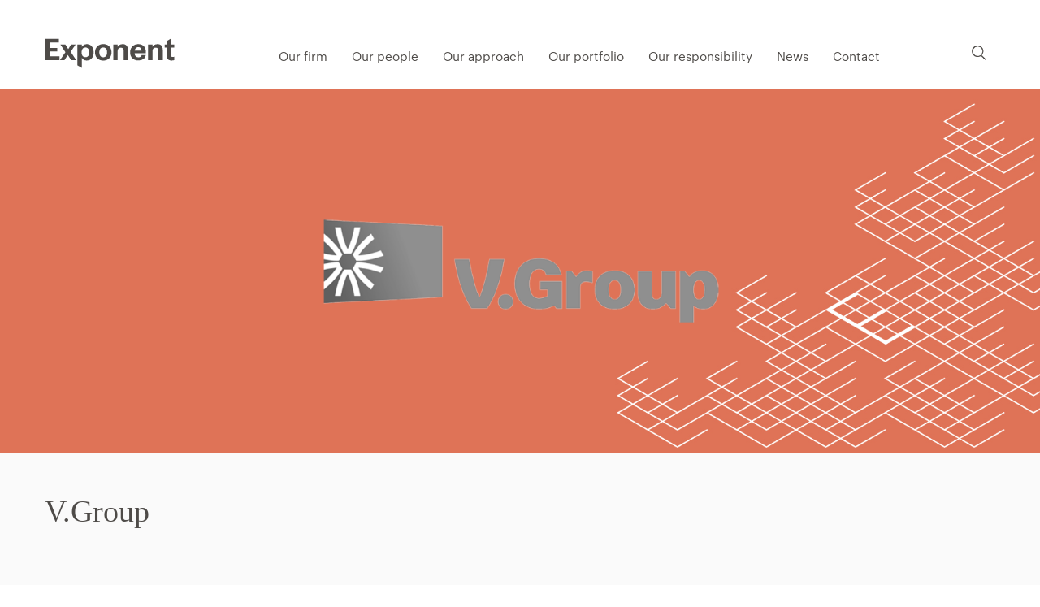

--- FILE ---
content_type: text/html; charset=UTF-8
request_url: https://www.exponentpe.com/our-portfolio/vgroup
body_size: 4479
content:

<!DOCTYPE html>
<html lang="en" dir="ltr" prefix="content: http://purl.org/rss/1.0/modules/content/  dc: http://purl.org/dc/terms/  foaf: http://xmlns.com/foaf/0.1/  og: http://ogp.me/ns#  rdfs: http://www.w3.org/2000/01/rdf-schema#  schema: http://schema.org/  sioc: http://rdfs.org/sioc/ns#  sioct: http://rdfs.org/sioc/types#  skos: http://www.w3.org/2004/02/skos/core#  xsd: http://www.w3.org/2001/XMLSchema# ">
  <head>
    <meta charset="utf-8" />
<script type="text/javascript" id="Cookiebot" src="https://consent.cookiebot.com/uc.js" data-cbid="4e05bf5d-ca07-4bfa-a91a-dce3a8a8605c" async="async"></script>
<script async src="https://www.googletagmanager.com/gtag/js?id=UA-48831838-1"></script>
<script>window.dataLayer = window.dataLayer || [];function gtag(){dataLayer.push(arguments)};gtag("js", new Date());gtag("set", "developer_id.dMDhkMT", true);gtag("config", "UA-48831838-1", {"groups":"default","anonymize_ip":true,"page_placeholder":"PLACEHOLDER_page_path","allow_ad_personalization_signals":false});</script>
<meta name="description" content="V.Group is a diversified shipping and manpower services business. V.Ships forms the core of the business and is the world’s largest ship management business, with c.700 ships. V.Group also provides a range of commercial and technical marine services as well as related financial services." />
<link rel="shortlink" href="http://www.exponentpe.com/node/326" />
<link rel="canonical" href="http://www.exponentpe.com/our-portfolio/vgroup" />
<link rel="image_src" href="/sites/default/files/images/EXPONENT_BANNER_V%20GROUP_01.png" />
<meta name="generator" content="Drupal 8 (https://www.drupal.org)" />
<meta property="og:site_name" content="Exponent" />
<meta property="og:url" content="http://www.exponentpe.com/our-portfolio/vgroup" />
<meta property="og:title" content="V.Group" />
<meta property="og:description" content="V.Group is a diversified shipping and manpower services business. V.Ships forms the core of the business and is the world’s largest ship management business, with c.700 ships. V.Group also provides a range of commercial and technical marine services as well as related financial services." />
<meta property="og:image" content="http://www.exponentpe.com/sites/default/files/images/EXPONENT_BANNER_V%20GROUP_01.png" />
<meta property="og:image:url" content="http://www.exponentpe.com/sites/default/files/images/EXPONENT_BANNER_V%20GROUP_01.png" />
<meta property="og:image:type" content="image/jpeg" />
<meta property="og:image:width" content="200" />
<meta property="og:image:height" content="200" />
<meta property="og:updated_time" content="2024-05-03T15:09:58+01:00" />
<meta name="twitter:card" content="summary_large_image" />
<meta name="twitter:title" content="V.Group | Exponent" />
<meta name="twitter:description" content="V.Group is a diversified shipping and manpower services business. V.Ships forms the core of the business and is the world’s largest ship management business, with c.700 ships. V.Group also provides a range of commercial and technical marine services as well as related financial services." />
<meta name="twitter:image" content="http://www.exponentpe.com/sites/default/files/images/EXPONENT_BANNER_V%20GROUP_01.png" />
<meta name="Generator" content="Drupal 10 (https://www.drupal.org)" />
<meta name="MobileOptimized" content="width" />
<meta name="HandheldFriendly" content="true" />
<meta name="viewport" content="width=device-width, initial-scale=1.0" />
<link rel="icon" href="/themes/pippip/favicon.ico" type="image/vnd.microsoft.icon" />

    <title>V.Group | Exponent</title>
    <link rel="stylesheet" media="all" href="/sites/default/files/css/css_zFi6rVaSvUOWEQ-zxfM5Rvc6CAOwSXuQv5zRK6cADb0.css?delta=0&amp;language=en&amp;theme=pippip&amp;include=eJwrriwuSc3VT0osTtUpyCwAIv30nPykxByd5Pz87MzUpPwSfTgLpqK4PLMAyK8AAOOeGAU" />
<link rel="stylesheet" media="all" href="/sites/default/files/css/css_nRj0ZIHSkMWxgkPxaCgmCVjsEMtGR6qwb4uIt7PMo2k.css?delta=1&amp;language=en&amp;theme=pippip&amp;include=eJwrriwuSc3VT0osTtUpyCwAIv30nPykxByd5Pz87MzUpPwSfTgLpqK4PLMAyK8AAOOeGAU" />
<link rel="stylesheet" media="print" href="/sites/default/files/css/css_IkUMNGM-jgH2oVTNdf8ho_keBNCPJovRFpkqMBUNz6I.css?delta=2&amp;language=en&amp;theme=pippip&amp;include=eJwrriwuSc3VT0osTtUpyCwAIv30nPykxByd5Pz87MzUpPwSfTgLpqK4PLMAyK8AAOOeGAU" />
<link rel="stylesheet" media="all" href="/sites/default/files/css/css_Kmaeici8PzyNrlgm0ZTlMdhKHYfq7CoHY6isSaVk98U.css?delta=3&amp;language=en&amp;theme=pippip&amp;include=eJwrriwuSc3VT0osTtUpyCwAIv30nPykxByd5Pz87MzUpPwSfTgLpqK4PLMAyK8AAOOeGAU" />

    
  </head>

    <body class="ct__deal">
        <a href="#main-content" class="visually-hidden focusable">
      Skip to main content
    </a>
    
      <div class="dialog-off-canvas-main-canvas" data-off-canvas-main-canvas>
    <div id="search" class="search">
	<div class="row">
		<div class="large-12 columns">
			    
<div class="search-block-form block block--type-" data-drupal-selector="search-block-form" id="block-searchform" role="search">
  
    
      <form action="/search/node" method="get" id="search-block-form" accept-charset="UTF-8">
  <div class="js-form-item form-item form-type-search js-form-type-search form-item-keys js-form-item-keys form-no-label">
      <label for="edit-keys" class="visually-hidden">Search</label>
        <input title="Enter the terms you wish to search for." placeholder="Search within the site" data-drupal-selector="edit-keys" type="search" id="edit-keys" name="keys" value="" size="15" maxlength="128" class="form-search" />

        </div>
<div data-drupal-selector="edit-actions" class="form-actions js-form-wrapper form-wrapper" id="edit-actions"><input data-drupal-selector="edit-submit" type="submit" id="edit-submit" value="Search" class="button js-form-submit form-submit" />
</div>

</form>

  </div>

		</div>
	</div>
</div>

<header id="js-header" class="header clearfix">

	<div class="row">
		<div class="large-12 columns">

			<div class="header__left header__col">
	
				<a href="/" title="Home" rel="home" class="header__logo">Pippip</a>

			</div>
			<div class="header__right header__col">

				<ul id="header-links" class="header__links">
					<li><a href="#search" id="search-toggle" class="link-search no-ajax" title="Search">Search</a></li>
					
				</ul>

				    <a id="js-navToggle" class="nav__toggle" title="Toggle menu">
	Toggle menu
	<span></span>
	<span></span>
	<span></span>
	<span></span>
</a>

<nav id="js-nav" class="nav" role="navigation">    
    
              <ul>
              <li>
        <a href="/our-firm" data-drupal-link-system-path="node/11">Our firm</a>
              </li>
          <li>
        <a href="/our-team" data-drupal-link-system-path="node/41">Our people</a>
              </li>
          <li>
        <a href="/our-approach" data-drupal-link-system-path="node/51">Our approach</a>
              </li>
          <li>
        <a href="/our-portfolio" data-drupal-link-system-path="node/46">Our portfolio</a>
              </li>
          <li>
        <a href="/our-responsibility" title="Our responsibility" data-drupal-link-system-path="node/621">Our responsibility</a>
              </li>
          <li>
        <a href="/news" data-drupal-link-system-path="node/66">News</a>
              </li>
          <li>
        <a href="/contact-us" data-drupal-link-system-path="node/56">Contact</a>
              </li>
        </ul>
  


</nav>


				
			</div>
		</div>
	</div>

</header>


<div id="js-wrapper" class="clearfix wrapper">

			<div class="admin-functions row">
			<div class="large-12 columns">

									<div class="admin-functions__admin">
						
					</div>
				
									<div class="admin-functions__help">
						
					</div>
				
				
			</div>
		</div>
	
	<div class="visually-hidden"><a id="main-content" tabindex="-1"></a></div>

			    <div data-drupal-messages-fallback class="hidden"></div>
<div id="block-mainpagecontent" class="block block--type-">
  
    
      

<div about="/our-portfolio/vgroup" class="node node--type-deal node--display-full">

	
	      	<div class="banner">			
			<img src="/themes/pippip/images/Exponent-Pattern-3.jpg" alt="Logo">
			<img class="floating_logo" src="/sites/default/files/2021-02/vgrou%5B.png" alt="Logo">
		</div>
	
	<div class="row ">
		<div class="large-12 columns">
			
				<h1>V.Group</h1>
			
		</div>
	</div>

			<div class="row">
			<div class="large-12 columns">
				<div class="entity">
					<div class="row">
						<div class="large-4 columns">
							<h2>The deal</h2>
						</div>
													<div class="large-4 columns end">
								<h3 class="sm">  Investing in the leading global provider of maritime services
</h3>
							</div>
													
							<div class="large-4 columns end">							
								  <div class="stat">

	<h3>  US$338m
</h3>

	<p>  Deal size, March 2007
</p>

</div>
  <div class="stat">

	<h3>  Fund I
</h3>

	<p>  Realised investment
</p>

</div>

							</div>
											</div>
				</div>
			</div>
		</div>
	
			<div class="row">
			<div class="large-12 columns">
				<div class="entity">
					<div class="row">
						<div class="large-4 columns">
							<h2>The teams</h2>
						</div>
													<div class="large-4 columns short-p end">						
								<h3 class="sm">Management Team</h3>
								  <p dir="ltr">Chair: David Hoare</p>

<p dir="ltr">CEO: Clive Richardson</p>

							</div>
																	</div>
				</div>
			</div>
		</div>
	
	<div class="row">
		<div class="large-12 columns">
			<div class="entity">
				<div class="row">
					<div class="large-4 columns">
						<h2>The story</h2>
					</div>
					<div class="large-8 columns">
													  <p dir="ltr"><a href="http://www.vships.com" title="V.Group">V.Group</a> is a diversified shipping and manpower services business. V.Ships forms the core of the business and is the world’s largest ship management business, with c.700 ships. V.Group also provides a range of commercial and technical marine services as well as related financial services.</p>

<p dir="ltr">Exponent acquired V.Group, alongside management, in March 2007, appointing David Hoare as Chairperson and Clive Richardson as CEO to help focus and professionalise the business. Under our ownership, the business made three acquisitions: RCC in Norway, ITM in Dubai and MUM in Singapore.</p>

<p dir="ltr">We were attracted to the business by its long-term growth prospects which were underpinned by the robust growth in world trade and the global shipping fleet, and the trend towards outsourcing to third party ship managers. This was being driven by the increasing regulatory burden, a growth in financial owners and a shortage of trained labour. V.Group’s scale, reputation and technical leadership afforded it significant competitive advantages and also made it well-placed to lead the consolidation of a fragmented industry.</p>

<p dir="ltr">In September 2011, Exponent <a href="/news/exponent-sells-vgroup-omers-private-equity-us520-million">completed the sale</a> of V.Group to OMERS Private Equity for $520m.</p>

											</div>
				</div>
			</div>
		</div>
	</div>

	

</div>
  </div>

	
	<footer class="footer clearfix">

		<div class="row">
			<div class="large-4 columns">
		
				<div class="footer__info footer__nav">
					    <nav role="navigation" aria-labelledby="block-footer-menu" id="block-footer">
            
  <h2 class="visually-hidden" id="block-footer-menu">Footer</h2>
  

        
              <ul>
              <li>
        <a href="/legal" data-drupal-link-system-path="node/61">Legal</a>
              </li>
          <li>
        <a href="/contact-us" data-drupal-link-system-path="node/56">Contact</a>
              </li>
        </ul>
  


  </nav>


				</div>
		
			</div>
			<div class="large-8 columns">
			
				<div class="footer__info">

					<p>
						Exponent Private Equity LLP <br>
						30 Broadwick St, London W1F 8JB <br>
						T: <a href="tel:+442078458520">02078458520</a> </br>
						<a href="mailto:info@exponentpe.com">info@exponentpe.com</a> </br>
					</p>

				</div>

				<div class="footer__info">

					<p>
						&copy; Exponent <br>
						Exponent Private Equity LLP is authorised and <br>
						regulated by the Financial Conduct Authority
					</p>

				</div>

			</div>
		</div>

	</footer>

</div>


  </div>

    
    <script type="application/json" data-drupal-selector="drupal-settings-json">{"path":{"baseUrl":"\/","pathPrefix":"","currentPath":"node\/326","currentPathIsAdmin":false,"isFront":false,"currentLanguage":"en"},"pluralDelimiter":"\u0003","suppressDeprecationErrors":true,"google_analytics":{"account":"UA-48831838-1","trackOutbound":true,"trackMailto":true,"trackTel":true,"trackDownload":true,"trackDownloadExtensions":"7z|aac|arc|arj|asf|asx|avi|bin|csv|doc(x|m)?|dot(x|m)?|exe|flv|gif|gz|gzip|hqx|jar|jpe?g|js|mp(2|3|4|e?g)|mov(ie)?|msi|msp|pdf|phps|png|ppt(x|m)?|pot(x|m)?|pps(x|m)?|ppam|sld(x|m)?|thmx|qtm?|ra(m|r)?|sea|sit|tar|tgz|torrent|txt|wav|wma|wmv|wpd|xls(x|m|b)?|xlt(x|m)|xlam|xml|z|zip"},"cookiebot":{"message_placeholder_cookieconsent_optout_marketing_show":false,"message_placeholder_cookieconsent_optout_marketing":"\u003Cdiv class=\u0022cookiebot cookieconsent-optout-marketing\u0022\u003E\n\t\u003Cdiv class=\u0022cookieconsent-optout-marketing__inner\u0022\u003E\n\t\t\u003Cp\u003EPlease \u003Ca class=\u0022cookieconsent-optout-marketing__cookiebot-renew\u0022 href=\u0022!cookiebot_renew\u0022\u003Eaccept marketing-cookies\u003C\/a\u003E to view this embedded content from \u003Ca class=\u0022cookieconsent-optout-marketing__from-src-url\u0022 href=\u0022!cookiebot_from_src_url\u0022 target=\u0022_blank\u0022\u003E!cookiebot_from_src_url\u003C\/a\u003E\u003C\/p\u003E\n\t\u003C\/div\u003E\n\u003C\/div\u003E\n"},"ajaxTrustedUrl":{"\/search\/node":true},"user":{"uid":0,"permissionsHash":"35d35ab4acb14061c5f31e9a45279b2653b9ba294f46abe739f7079e5a44d082"}}</script>
<script src="/sites/default/files/js/js_DLXq6PEssScRxBRp4vZjchpiTNoevu1wxB-FFqlXUL4.js?scope=footer&amp;delta=0&amp;language=en&amp;theme=pippip&amp;include=eJxdikEKgEAIAD-04JPCFVHJUlih-n17aQ_BHIZhJEKcNzzRnzIaIL_Q0nIC4tHRG0Xsxj0Kln3HgUWqbKIrjctyLvcLKqAogA"></script>

  </body>
</html>

--- FILE ---
content_type: text/css
request_url: https://www.exponentpe.com/sites/default/files/css/css_nRj0ZIHSkMWxgkPxaCgmCVjsEMtGR6qwb4uIt7PMo2k.css?delta=1&language=en&theme=pippip&include=eJwrriwuSc3VT0osTtUpyCwAIv30nPykxByd5Pz87MzUpPwSfTgLpqK4PLMAyK8AAOOeGAU
body_size: 11738
content:
/* @license GPL-2.0-or-later https://www.drupal.org/licensing/faq */
meta.foundation-version{font-family:"/5.3.3/";}meta.foundation-mq-small{font-family:"/only screen/";width:0em;}meta.foundation-mq-medium{font-family:"/only screen and (min-width:40.063em)/";width:40.063em;}meta.foundation-mq-large{font-family:"/only screen and (min-width:64.063em)/";width:64.063em;}meta.foundation-mq-xlarge{font-family:"/only screen and (min-width:90.063em)/";width:90.063em;}meta.foundation-mq-xxlarge{font-family:"/only screen and (min-width:120.063em)/";width:120.063em;}meta.foundation-data-attribute-namespace{font-family:false;}*,*:before,*:after{-webkit-box-sizing:border-box;-moz-box-sizing:border-box;box-sizing:border-box;}html,body{font-size:100%;}body{background:white;color:#222222;padding:0;margin:0;font-family:"Helvetica Neue","Helvetica",Helvetica,Arial,sans-serif;font-weight:normal;font-style:normal;line-height:150%;position:relative;cursor:default;}a:hover{cursor:pointer;}img{max-width:100%;height:auto;}img{-ms-interpolation-mode:bicubic;}#map_canvas img,#map_canvas embed,#map_canvas object,.map_canvas img,.map_canvas embed,.map_canvas object{max-width:none !important;}.left{float:left !important;}.right{float:right !important;}.clearfix:before,.clearfix:after{content:" ";display:table;}.clearfix:after{clear:both;}.hide{display:none;}.antialiased{-webkit-font-smoothing:antialiased;-moz-osx-font-smoothing:grayscale;}img{display:inline-block;vertical-align:middle;}textarea{height:auto;min-height:50px;}select{width:100%;}.row{width:100%;margin-left:auto;margin-right:auto;margin-top:0;margin-bottom:0;max-width:62.5em;}.row:before,.row:after{content:" ";display:table;}.row:after{clear:both;}.row.collapse > .column,.row.collapse > .columns{padding-left:0;padding-right:0;}.row.collapse .row{margin-left:0;margin-right:0;}.row .row{width:auto;margin-left:-0.9375em;margin-right:-0.9375em;margin-top:0;margin-bottom:0;max-width:none;}.row .row:before,.row .row:after{content:" ";display:table;}.row .row:after{clear:both;}.row .row.collapse{width:auto;margin:0;max-width:none;}.row .row.collapse:before,.row .row.collapse:after{content:" ";display:table;}.row .row.collapse:after{clear:both;}.column,.columns{padding-left:0.9375em;padding-right:0.9375em;width:100%;float:left;}[class*="column"] + [class*="column"]:last-child{float:right;}[class*="column"] + [class*="column"].end{float:left;}@media only screen{.small-push-0{position:relative;left:0%;right:auto;}.small-pull-0{position:relative;right:0%;left:auto;}.small-push-1{position:relative;left:8.33333%;right:auto;}.small-pull-1{position:relative;right:8.33333%;left:auto;}.small-push-2{position:relative;left:16.66667%;right:auto;}.small-pull-2{position:relative;right:16.66667%;left:auto;}.small-push-3{position:relative;left:25%;right:auto;}.small-pull-3{position:relative;right:25%;left:auto;}.small-push-4{position:relative;left:33.33333%;right:auto;}.small-pull-4{position:relative;right:33.33333%;left:auto;}.small-push-5{position:relative;left:41.66667%;right:auto;}.small-pull-5{position:relative;right:41.66667%;left:auto;}.small-push-6{position:relative;left:50%;right:auto;}.small-pull-6{position:relative;right:50%;left:auto;}.small-push-7{position:relative;left:58.33333%;right:auto;}.small-pull-7{position:relative;right:58.33333%;left:auto;}.small-push-8{position:relative;left:66.66667%;right:auto;}.small-pull-8{position:relative;right:66.66667%;left:auto;}.small-push-9{position:relative;left:75%;right:auto;}.small-pull-9{position:relative;right:75%;left:auto;}.small-push-10{position:relative;left:83.33333%;right:auto;}.small-pull-10{position:relative;right:83.33333%;left:auto;}.small-push-11{position:relative;left:91.66667%;right:auto;}.small-pull-11{position:relative;right:91.66667%;left:auto;}.column,.columns{position:relative;padding-left:0.9375em;padding-right:0.9375em;float:left;}.small-1{width:8.33333%;}.small-2{width:16.66667%;}.small-3{width:25%;}.small-4{width:33.33333%;}.small-5{width:41.66667%;}.small-6{width:50%;}.small-7{width:58.33333%;}.small-8{width:66.66667%;}.small-9{width:75%;}.small-10{width:83.33333%;}.small-11{width:91.66667%;}.small-12{width:100%;}.small-offset-0{margin-left:0% !important;}.small-offset-1{margin-left:8.33333% !important;}.small-offset-2{margin-left:16.66667% !important;}.small-offset-3{margin-left:25% !important;}.small-offset-4{margin-left:33.33333% !important;}.small-offset-5{margin-left:41.66667% !important;}.small-offset-6{margin-left:50% !important;}.small-offset-7{margin-left:58.33333% !important;}.small-offset-8{margin-left:66.66667% !important;}.small-offset-9{margin-left:75% !important;}.small-offset-10{margin-left:83.33333% !important;}.small-offset-11{margin-left:91.66667% !important;}.small-reset-order{margin-left:0;margin-right:0;left:auto;right:auto;float:left;}.column.small-centered,.columns.small-centered{margin-left:auto;margin-right:auto;float:none;}.column.small-uncentered,.columns.small-uncentered{margin-left:0;margin-right:0;float:left;}.column.small-centered:last-child,.columns.small-centered:last-child{float:none;}.column.small-uncentered:last-child,.columns.small-uncentered:last-child{float:left;}.column.small-uncentered.opposite,.columns.small-uncentered.opposite{float:right;}}@media only screen and (min-width:40.063em){.medium-push-0{position:relative;left:0%;right:auto;}.medium-pull-0{position:relative;right:0%;left:auto;}.medium-push-1{position:relative;left:8.33333%;right:auto;}.medium-pull-1{position:relative;right:8.33333%;left:auto;}.medium-push-2{position:relative;left:16.66667%;right:auto;}.medium-pull-2{position:relative;right:16.66667%;left:auto;}.medium-push-3{position:relative;left:25%;right:auto;}.medium-pull-3{position:relative;right:25%;left:auto;}.medium-push-4{position:relative;left:33.33333%;right:auto;}.medium-pull-4{position:relative;right:33.33333%;left:auto;}.medium-push-5{position:relative;left:41.66667%;right:auto;}.medium-pull-5{position:relative;right:41.66667%;left:auto;}.medium-push-6{position:relative;left:50%;right:auto;}.medium-pull-6{position:relative;right:50%;left:auto;}.medium-push-7{position:relative;left:58.33333%;right:auto;}.medium-pull-7{position:relative;right:58.33333%;left:auto;}.medium-push-8{position:relative;left:66.66667%;right:auto;}.medium-pull-8{position:relative;right:66.66667%;left:auto;}.medium-push-9{position:relative;left:75%;right:auto;}.medium-pull-9{position:relative;right:75%;left:auto;}.medium-push-10{position:relative;left:83.33333%;right:auto;}.medium-pull-10{position:relative;right:83.33333%;left:auto;}.medium-push-11{position:relative;left:91.66667%;right:auto;}.medium-pull-11{position:relative;right:91.66667%;left:auto;}.column,.columns{position:relative;padding-left:0.9375em;padding-right:0.9375em;float:left;}.medium-1{width:8.33333%;}.medium-2{width:16.66667%;}.medium-3{width:25%;}.medium-4{width:33.33333%;}.medium-5{width:41.66667%;}.medium-6{width:50%;}.medium-7{width:58.33333%;}.medium-8{width:66.66667%;}.medium-9{width:75%;}.medium-10{width:83.33333%;}.medium-11{width:91.66667%;}.medium-12{width:100%;}.medium-offset-0{margin-left:0% !important;}.medium-offset-1{margin-left:8.33333% !important;}.medium-offset-2{margin-left:16.66667% !important;}.medium-offset-3{margin-left:25% !important;}.medium-offset-4{margin-left:33.33333% !important;}.medium-offset-5{margin-left:41.66667% !important;}.medium-offset-6{margin-left:50% !important;}.medium-offset-7{margin-left:58.33333% !important;}.medium-offset-8{margin-left:66.66667% !important;}.medium-offset-9{margin-left:75% !important;}.medium-offset-10{margin-left:83.33333% !important;}.medium-offset-11{margin-left:91.66667% !important;}.medium-reset-order{margin-left:0;margin-right:0;left:auto;right:auto;float:left;}.column.medium-centered,.columns.medium-centered{margin-left:auto;margin-right:auto;float:none;}.column.medium-uncentered,.columns.medium-uncentered{margin-left:0;margin-right:0;float:left;}.column.medium-centered:last-child,.columns.medium-centered:last-child{float:none;}.column.medium-uncentered:last-child,.columns.medium-uncentered:last-child{float:left;}.column.medium-uncentered.opposite,.columns.medium-uncentered.opposite{float:right;}.push-0{position:relative;left:0%;right:auto;}.pull-0{position:relative;right:0%;left:auto;}.push-1{position:relative;left:8.33333%;right:auto;}.pull-1{position:relative;right:8.33333%;left:auto;}.push-2{position:relative;left:16.66667%;right:auto;}.pull-2{position:relative;right:16.66667%;left:auto;}.push-3{position:relative;left:25%;right:auto;}.pull-3{position:relative;right:25%;left:auto;}.push-4{position:relative;left:33.33333%;right:auto;}.pull-4{position:relative;right:33.33333%;left:auto;}.push-5{position:relative;left:41.66667%;right:auto;}.pull-5{position:relative;right:41.66667%;left:auto;}.push-6{position:relative;left:50%;right:auto;}.pull-6{position:relative;right:50%;left:auto;}.push-7{position:relative;left:58.33333%;right:auto;}.pull-7{position:relative;right:58.33333%;left:auto;}.push-8{position:relative;left:66.66667%;right:auto;}.pull-8{position:relative;right:66.66667%;left:auto;}.push-9{position:relative;left:75%;right:auto;}.pull-9{position:relative;right:75%;left:auto;}.push-10{position:relative;left:83.33333%;right:auto;}.pull-10{position:relative;right:83.33333%;left:auto;}.push-11{position:relative;left:91.66667%;right:auto;}.pull-11{position:relative;right:91.66667%;left:auto;}}@media only screen and (min-width:48em){.large-push-0{position:relative;left:0%;right:auto;}.large-pull-0{position:relative;right:0%;left:auto;}.large-push-1{position:relative;left:8.33333%;right:auto;}.large-pull-1{position:relative;right:8.33333%;left:auto;}.large-push-2{position:relative;left:16.66667%;right:auto;}.large-pull-2{position:relative;right:16.66667%;left:auto;}.large-push-3{position:relative;left:25%;right:auto;}.large-pull-3{position:relative;right:25%;left:auto;}.large-push-4{position:relative;left:33.33333%;right:auto;}.large-pull-4{position:relative;right:33.33333%;left:auto;}.large-push-5{position:relative;left:41.66667%;right:auto;}.large-pull-5{position:relative;right:41.66667%;left:auto;}.large-push-6{position:relative;left:50%;right:auto;}.large-pull-6{position:relative;right:50%;left:auto;}.large-push-7{position:relative;left:58.33333%;right:auto;}.large-pull-7{position:relative;right:58.33333%;left:auto;}.large-push-8{position:relative;left:66.66667%;right:auto;}.large-pull-8{position:relative;right:66.66667%;left:auto;}.large-push-9{position:relative;left:75%;right:auto;}.large-pull-9{position:relative;right:75%;left:auto;}.large-push-10{position:relative;left:83.33333%;right:auto;}.large-pull-10{position:relative;right:83.33333%;left:auto;}.large-push-11{position:relative;left:91.66667%;right:auto;}.large-pull-11{position:relative;right:91.66667%;left:auto;}.column,.columns{position:relative;padding-left:0.9375em;padding-right:0.9375em;float:left;}.large-1{width:8.33333%;}.large-2{width:16.66667%;}.large-3{width:25%;}.large-4{width:33.33333%;}.large-5{width:41.66667%;}.large-6{width:50%;}.large-7{width:58.33333%;}.large-8{width:66.66667%;}.large-9{width:75%;}.large-10{width:83.33333%;}.large-11{width:91.66667%;}.large-12{width:100%;}.large-offset-0{margin-left:0% !important;}.large-offset-1{margin-left:8.33333% !important;}.large-offset-2{margin-left:16.66667% !important;}.large-offset-3{margin-left:25% !important;}.large-offset-4{margin-left:33.33333% !important;}.large-offset-5{margin-left:41.66667% !important;}.large-offset-6{margin-left:50% !important;}.large-offset-7{margin-left:58.33333% !important;}.large-offset-8{margin-left:66.66667% !important;}.large-offset-9{margin-left:75% !important;}.large-offset-10{margin-left:83.33333% !important;}.large-offset-11{margin-left:91.66667% !important;}.large-reset-order{margin-left:0;margin-right:0;left:auto;right:auto;float:left;}.column.large-centered,.columns.large-centered{margin-left:auto;margin-right:auto;float:none;}.column.large-uncentered,.columns.large-uncentered{margin-left:0;margin-right:0;float:left;}.column.large-centered:last-child,.columns.large-centered:last-child{float:none;}.column.large-uncentered:last-child,.columns.large-uncentered:last-child{float:left;}.column.large-uncentered.opposite,.columns.large-uncentered.opposite{float:right;}.push-0{position:relative;left:0%;right:auto;}.pull-0{position:relative;right:0%;left:auto;}.push-1{position:relative;left:8.33333%;right:auto;}.pull-1{position:relative;right:8.33333%;left:auto;}.push-2{position:relative;left:16.66667%;right:auto;}.pull-2{position:relative;right:16.66667%;left:auto;}.push-3{position:relative;left:25%;right:auto;}.pull-3{position:relative;right:25%;left:auto;}.push-4{position:relative;left:33.33333%;right:auto;}.pull-4{position:relative;right:33.33333%;left:auto;}.push-5{position:relative;left:41.66667%;right:auto;}.pull-5{position:relative;right:41.66667%;left:auto;}.push-6{position:relative;left:50%;right:auto;}.pull-6{position:relative;right:50%;left:auto;}.push-7{position:relative;left:58.33333%;right:auto;}.pull-7{position:relative;right:58.33333%;left:auto;}.push-8{position:relative;left:66.66667%;right:auto;}.pull-8{position:relative;right:66.66667%;left:auto;}.push-9{position:relative;left:75%;right:auto;}.pull-9{position:relative;right:75%;left:auto;}.push-10{position:relative;left:83.33333%;right:auto;}.pull-10{position:relative;right:83.33333%;left:auto;}.push-11{position:relative;left:91.66667%;right:auto;}.pull-11{position:relative;right:91.66667%;left:auto;}}[class*="block-grid-"]{display:block;padding:0;margin:0 -0.625rem;}[class*="block-grid-"]:before,[class*="block-grid-"]:after{content:" ";display:table;}[class*="block-grid-"]:after{clear:both;}[class*="block-grid-"] > li{display:block;height:auto;float:left;padding:0 0.625rem 1.25rem;}@media only screen{.small-block-grid-1 > li{width:100%;list-style:none;}.small-block-grid-1 > li:nth-of-type(1n){clear:none;}.small-block-grid-1 > li:nth-of-type(1n+1){clear:both;}.small-block-grid-2 > li{width:50%;list-style:none;}.small-block-grid-2 > li:nth-of-type(1n){clear:none;}.small-block-grid-2 > li:nth-of-type(2n+1){clear:both;}.small-block-grid-3 > li{width:33.33333%;list-style:none;}.small-block-grid-3 > li:nth-of-type(1n){clear:none;}.small-block-grid-3 > li:nth-of-type(3n+1){clear:both;}.small-block-grid-4 > li{width:25%;list-style:none;}.small-block-grid-4 > li:nth-of-type(1n){clear:none;}.small-block-grid-4 > li:nth-of-type(4n+1){clear:both;}.small-block-grid-5 > li{width:20%;list-style:none;}.small-block-grid-5 > li:nth-of-type(1n){clear:none;}.small-block-grid-5 > li:nth-of-type(5n+1){clear:both;}.small-block-grid-6 > li{width:16.66667%;list-style:none;}.small-block-grid-6 > li:nth-of-type(1n){clear:none;}.small-block-grid-6 > li:nth-of-type(6n+1){clear:both;}.small-block-grid-7 > li{width:14.28571%;list-style:none;}.small-block-grid-7 > li:nth-of-type(1n){clear:none;}.small-block-grid-7 > li:nth-of-type(7n+1){clear:both;}.small-block-grid-8 > li{width:12.5%;list-style:none;}.small-block-grid-8 > li:nth-of-type(1n){clear:none;}.small-block-grid-8 > li:nth-of-type(8n+1){clear:both;}.small-block-grid-9 > li{width:11.11111%;list-style:none;}.small-block-grid-9 > li:nth-of-type(1n){clear:none;}.small-block-grid-9 > li:nth-of-type(9n+1){clear:both;}.small-block-grid-10 > li{width:10%;list-style:none;}.small-block-grid-10 > li:nth-of-type(1n){clear:none;}.small-block-grid-10 > li:nth-of-type(10n+1){clear:both;}.small-block-grid-11 > li{width:9.09091%;list-style:none;}.small-block-grid-11 > li:nth-of-type(1n){clear:none;}.small-block-grid-11 > li:nth-of-type(11n+1){clear:both;}.small-block-grid-12 > li{width:8.33333%;list-style:none;}.small-block-grid-12 > li:nth-of-type(1n){clear:none;}.small-block-grid-12 > li:nth-of-type(12n+1){clear:both;}}@media only screen and (min-width:40.063em){.medium-block-grid-1 > li{width:100%;list-style:none;}.medium-block-grid-1 > li:nth-of-type(1n){clear:none;}.medium-block-grid-1 > li:nth-of-type(1n+1){clear:both;}.medium-block-grid-2 > li{width:50%;list-style:none;}.medium-block-grid-2 > li:nth-of-type(1n){clear:none;}.medium-block-grid-2 > li:nth-of-type(2n+1){clear:both;}.medium-block-grid-3 > li{width:33.33333%;list-style:none;}.medium-block-grid-3 > li:nth-of-type(1n){clear:none;}.medium-block-grid-3 > li:nth-of-type(3n+1){clear:both;}.medium-block-grid-4 > li{width:25%;list-style:none;}.medium-block-grid-4 > li:nth-of-type(1n){clear:none;}.medium-block-grid-4 > li:nth-of-type(4n+1){clear:both;}.medium-block-grid-5 > li{width:20%;list-style:none;}.medium-block-grid-5 > li:nth-of-type(1n){clear:none;}.medium-block-grid-5 > li:nth-of-type(5n+1){clear:both;}.medium-block-grid-6 > li{width:16.66667%;list-style:none;}.medium-block-grid-6 > li:nth-of-type(1n){clear:none;}.medium-block-grid-6 > li:nth-of-type(6n+1){clear:both;}.medium-block-grid-7 > li{width:14.28571%;list-style:none;}.medium-block-grid-7 > li:nth-of-type(1n){clear:none;}.medium-block-grid-7 > li:nth-of-type(7n+1){clear:both;}.medium-block-grid-8 > li{width:12.5%;list-style:none;}.medium-block-grid-8 > li:nth-of-type(1n){clear:none;}.medium-block-grid-8 > li:nth-of-type(8n+1){clear:both;}.medium-block-grid-9 > li{width:11.11111%;list-style:none;}.medium-block-grid-9 > li:nth-of-type(1n){clear:none;}.medium-block-grid-9 > li:nth-of-type(9n+1){clear:both;}.medium-block-grid-10 > li{width:10%;list-style:none;}.medium-block-grid-10 > li:nth-of-type(1n){clear:none;}.medium-block-grid-10 > li:nth-of-type(10n+1){clear:both;}.medium-block-grid-11 > li{width:9.09091%;list-style:none;}.medium-block-grid-11 > li:nth-of-type(1n){clear:none;}.medium-block-grid-11 > li:nth-of-type(11n+1){clear:both;}.medium-block-grid-12 > li{width:8.33333%;list-style:none;}.medium-block-grid-12 > li:nth-of-type(1n){clear:none;}.medium-block-grid-12 > li:nth-of-type(12n+1){clear:both;}}@media only screen and (min-width:64.063em){.large-block-grid-1 > li{width:100%;list-style:none;}.large-block-grid-1 > li:nth-of-type(1n){clear:none;}.large-block-grid-1 > li:nth-of-type(1n+1){clear:both;}.large-block-grid-2 > li{width:50%;list-style:none;}.large-block-grid-2 > li:nth-of-type(1n){clear:none;}.large-block-grid-2 > li:nth-of-type(2n+1){clear:both;}.large-block-grid-3 > li{width:33.33333%;list-style:none;}.large-block-grid-3 > li:nth-of-type(1n){clear:none;}.large-block-grid-3 > li:nth-of-type(3n+1){clear:both;}.large-block-grid-4 > li{width:25%;list-style:none;}.large-block-grid-4 > li:nth-of-type(1n){clear:none;}.large-block-grid-4 > li:nth-of-type(4n+1){clear:both;}.large-block-grid-5 > li{width:20%;list-style:none;}.large-block-grid-5 > li:nth-of-type(1n){clear:none;}.large-block-grid-5 > li:nth-of-type(5n+1){clear:both;}.large-block-grid-6 > li{width:16.66667%;list-style:none;}.large-block-grid-6 > li:nth-of-type(1n){clear:none;}.large-block-grid-6 > li:nth-of-type(6n+1){clear:both;}.large-block-grid-7 > li{width:14.28571%;list-style:none;}.large-block-grid-7 > li:nth-of-type(1n){clear:none;}.large-block-grid-7 > li:nth-of-type(7n+1){clear:both;}.large-block-grid-8 > li{width:12.5%;list-style:none;}.large-block-grid-8 > li:nth-of-type(1n){clear:none;}.large-block-grid-8 > li:nth-of-type(8n+1){clear:both;}.large-block-grid-9 > li{width:11.11111%;list-style:none;}.large-block-grid-9 > li:nth-of-type(1n){clear:none;}.large-block-grid-9 > li:nth-of-type(9n+1){clear:both;}.large-block-grid-10 > li{width:10%;list-style:none;}.large-block-grid-10 > li:nth-of-type(1n){clear:none;}.large-block-grid-10 > li:nth-of-type(10n+1){clear:both;}.large-block-grid-11 > li{width:9.09091%;list-style:none;}.large-block-grid-11 > li:nth-of-type(1n){clear:none;}.large-block-grid-11 > li:nth-of-type(11n+1){clear:both;}.large-block-grid-12 > li{width:8.33333%;list-style:none;}.large-block-grid-12 > li:nth-of-type(1n){clear:none;}.large-block-grid-12 > li:nth-of-type(12n+1){clear:both;}}
.animated{-webkit-animation-fill-mode:both;-moz-animation-fill-mode:both;-ms-animation-fill-mode:both;-o-animation-fill-mode:both;animation-fill-mode:both;-webkit-animation-duration:0.5s;-moz-animation-duration:0.5s;-ms-animation-duration:0.5s;-o-animation-duration:0.5s;animation-duration:0.5s}.animated.hinge{-webkit-animation-duration:0.5s;-moz-animation-duration:0.5s;-ms-animation-duration:0.5s;-o-animation-duration:0.5s;animation-duration:0.5s}@-webkit-keyframes bounce{0%,100%,20%,50%,80%{-webkit-transform:translateY(0)}40%{-webkit-transform:translateY(-30px)}60%{-webkit-transform:translateY(-15px)}}@-moz-keyframes bounce{0%,100%,20%,50%,80%{-moz-transform:translateY(0)}40%{-moz-transform:translateY(-30px)}60%{-moz-transform:translateY(-15px)}}@-o-keyframes bounce{0%,100%,20%,50%,80%{-o-transform:translateY(0)}40%{-o-transform:translateY(-30px)}60%{-o-transform:translateY(-15px)}}@keyframes bounce{0%,100%,20%,50%,80%{transform:translateY(0)}40%{transform:translateY(-30px)}60%{transform:translateY(-15px)}}.bounce{-webkit-animation-name:bounce;-moz-animation-name:bounce;-o-animation-name:bounce;animation-name:bounce}@-webkit-keyframes pulse{0%{-webkit-transform:scale(1)}50%{-webkit-transform:scale(1.1)}100%{-webkit-transform:scale(1)}}@-moz-keyframes pulse{0%{-moz-transform:scale(1)}50%{-moz-transform:scale(1.1)}100%{-moz-transform:scale(1)}}@-o-keyframes pulse{0%{-o-transform:scale(1)}50%{-o-transform:scale(1.1)}100%{-o-transform:scale(1)}}@keyframes pulse{0%{transform:scale(1)}50%{transform:scale(1.1)}100%{transform:scale(1)}}.pulse{-webkit-animation-name:pulse;-moz-animation-name:pulse;-o-animation-name:pulse;animation-name:pulse}@-webkit-keyframes flip{0%{-webkit-transform:perspective(400px) translateZ(0) rotateY(0) scale(1);-webkit-animation-timing-function:ease-out}40%{-webkit-transform:perspective(400px) translateZ(150px) rotateY(170deg) scale(1);-webkit-animation-timing-function:ease-out}50%{-webkit-transform:perspective(400px) translateZ(150px) rotateY(190deg) scale(1);-webkit-animation-timing-function:ease-in}80%{-webkit-transform:perspective(400px) translateZ(0) rotateY(360deg) scale(.95);-webkit-animation-timing-function:ease-in}100%{-webkit-transform:perspective(400px) translateZ(0) rotateY(360deg) scale(1);-webkit-animation-timing-function:ease-in}}@-moz-keyframes flip{0%{-moz-transform:perspective(400px) translateZ(0) rotateY(0) scale(1);-moz-animation-timing-function:ease-out}40%{-moz-transform:perspective(400px) translateZ(150px) rotateY(170deg) scale(1);-moz-animation-timing-function:ease-out}50%{-moz-transform:perspective(400px) translateZ(150px) rotateY(190deg) scale(1);-moz-animation-timing-function:ease-in}80%{-moz-transform:perspective(400px) translateZ(0) rotateY(360deg) scale(.95);-moz-animation-timing-function:ease-in}100%{-moz-transform:perspective(400px) translateZ(0) rotateY(360deg) scale(1);-moz-animation-timing-function:ease-in}}@-o-keyframes flip{0%{-o-transform:perspective(400px) translateZ(0) rotateY(0) scale(1);-o-animation-timing-function:ease-out}40%{-o-transform:perspective(400px) translateZ(150px) rotateY(170deg) scale(1);-o-animation-timing-function:ease-out}50%{-o-transform:perspective(400px) translateZ(150px) rotateY(190deg) scale(1);-o-animation-timing-function:ease-in}80%{-o-transform:perspective(400px) translateZ(0) rotateY(360deg) scale(.95);-o-animation-timing-function:ease-in}100%{-o-transform:perspective(400px) translateZ(0) rotateY(360deg) scale(1);-o-animation-timing-function:ease-in}}@keyframes flip{0%{transform:perspective(400px) translateZ(0) rotateY(0) scale(1);animation-timing-function:ease-out}40%{transform:perspective(400px) translateZ(150px) rotateY(170deg) scale(1);animation-timing-function:ease-out}50%{transform:perspective(400px) translateZ(150px) rotateY(190deg) scale(1);animation-timing-function:ease-in}80%{transform:perspective(400px) translateZ(0) rotateY(360deg) scale(.95);animation-timing-function:ease-in}100%{transform:perspective(400px) translateZ(0) rotateY(360deg) scale(1);animation-timing-function:ease-in}}.animated.flip{-webkit-backface-visibility:visible!important;-webkit-animation-name:flip;-moz-backface-visibility:visible!important;-moz-animation-name:flip;-o-backface-visibility:visible!important;-o-animation-name:flip;backface-visibility:visible!important;animation-name:flip}@-webkit-keyframes flipInX{0%{-webkit-transform:perspective(400px) rotateX(90deg);opacity:0}40%{-webkit-transform:perspective(400px) rotateX(-10deg)}70%{-webkit-transform:perspective(400px) rotateX(10deg)}100%{-webkit-transform:perspective(400px) rotateX(0deg);opacity:1}}@-moz-keyframes flipInX{0%{-moz-transform:perspective(400px) rotateX(90deg);opacity:0}40%{-moz-transform:perspective(400px) rotateX(-10deg)}70%{-moz-transform:perspective(400px) rotateX(10deg)}100%{-moz-transform:perspective(400px) rotateX(0deg);opacity:1}}@-o-keyframes flipInX{0%{-o-transform:perspective(400px) rotateX(90deg);opacity:0}40%{-o-transform:perspective(400px) rotateX(-10deg)}70%{-o-transform:perspective(400px) rotateX(10deg)}100%{-o-transform:perspective(400px) rotateX(0deg);opacity:1}}@keyframes flipInX{0%{transform:perspective(400px) rotateX(90deg);opacity:0}40%{transform:perspective(400px) rotateX(-10deg)}70%{transform:perspective(400px) rotateX(10deg)}100%{transform:perspective(400px) rotateX(0deg);opacity:1}}.flipInX{-webkit-backface-visibility:visible!important;-webkit-animation-name:flipInX;-moz-backface-visibility:visible!important;-moz-animation-name:flipInX;-o-backface-visibility:visible!important;-o-animation-name:flipInX;backface-visibility:visible!important;animation-name:flipInX}@-webkit-keyframes flipOutX{0%{-webkit-transform:perspective(400px) rotateX(0deg);opacity:1}100%{-webkit-transform:perspective(400px) rotateX(90deg);opacity:0}}@-moz-keyframes flipOutX{0%{-moz-transform:perspective(400px) rotateX(0deg);opacity:1}100%{-moz-transform:perspective(400px) rotateX(90deg);opacity:0}}@-o-keyframes flipOutX{0%{-o-transform:perspective(400px) rotateX(0deg);opacity:1}100%{-o-transform:perspective(400px) rotateX(90deg);opacity:0}}@keyframes flipOutX{0%{transform:perspective(400px) rotateX(0deg);opacity:1}100%{transform:perspective(400px) rotateX(90deg);opacity:0}}.flipOutX{-webkit-animation-name:flipOutX;-webkit-backface-visibility:visible!important;-moz-animation-name:flipOutX;-moz-backface-visibility:visible!important;-o-animation-name:flipOutX;-o-backface-visibility:visible!important;animation-name:flipOutX;backface-visibility:visible!important}@-webkit-keyframes flipInY{0%{-webkit-transform:perspective(400px) rotateY(90deg);opacity:0}40%{-webkit-transform:perspective(400px) rotateY(-10deg)}70%{-webkit-transform:perspective(400px) rotateY(10deg)}100%{-webkit-transform:perspective(400px) rotateY(0deg);opacity:1}}@-moz-keyframes flipInY{0%{-moz-transform:perspective(400px) rotateY(90deg);opacity:0}40%{-moz-transform:perspective(400px) rotateY(-10deg)}70%{-moz-transform:perspective(400px) rotateY(10deg)}100%{-moz-transform:perspective(400px) rotateY(0deg);opacity:1}}@-o-keyframes flipInY{0%{-o-transform:perspective(400px) rotateY(90deg);opacity:0}40%{-o-transform:perspective(400px) rotateY(-10deg)}70%{-o-transform:perspective(400px) rotateY(10deg)}100%{-o-transform:perspective(400px) rotateY(0deg);opacity:1}}@keyframes flipInY{0%{transform:perspective(400px) rotateY(90deg);opacity:0}40%{transform:perspective(400px) rotateY(-10deg)}70%{transform:perspective(400px) rotateY(10deg)}100%{transform:perspective(400px) rotateY(0deg);opacity:1}}.flipInY{-webkit-backface-visibility:visible!important;-webkit-animation-name:flipInY;-moz-backface-visibility:visible!important;-moz-animation-name:flipInY;-o-backface-visibility:visible!important;-o-animation-name:flipInY;backface-visibility:visible!important;animation-name:flipInY}@-webkit-keyframes flipOutY{0%{-webkit-transform:perspective(400px) rotateY(0deg);opacity:1}100%{-webkit-transform:perspective(400px) rotateY(90deg);opacity:0}}@-moz-keyframes flipOutY{0%{-moz-transform:perspective(400px) rotateY(0deg);opacity:1}100%{-moz-transform:perspective(400px) rotateY(90deg);opacity:0}}@-o-keyframes flipOutY{0%{-o-transform:perspective(400px) rotateY(0deg);opacity:1}100%{-o-transform:perspective(400px) rotateY(90deg);opacity:0}}@keyframes flipOutY{0%{transform:perspective(400px) rotateY(0deg);opacity:1}100%{transform:perspective(400px) rotateY(90deg);opacity:0}}.flipOutY{-webkit-backface-visibility:visible!important;-webkit-animation-name:flipOutY;-moz-backface-visibility:visible!important;-moz-animation-name:flipOutY;-o-backface-visibility:visible!important;-o-animation-name:flipOutY;backface-visibility:visible!important;animation-name:flipOutY}@-webkit-keyframes fadeIn{0%{opacity:0}100%{opacity:1}}@-moz-keyframes fadeIn{0%{opacity:0}100%{opacity:1}}@-o-keyframes fadeIn{0%{opacity:0}100%{opacity:1}}@keyframes fadeIn{0%{opacity:0}100%{opacity:1}}.fadeIn{-webkit-animation-name:fadeIn;-moz-animation-name:fadeIn;-o-animation-name:fadeIn;animation-name:fadeIn}@-webkit-keyframes fadeInUp{0%{opacity:0;-webkit-transform:translateY(20px)}100%{opacity:1;-webkit-transform:translateY(0)}}@-moz-keyframes fadeInUp{0%{opacity:0;-moz-transform:translateY(20px)}100%{opacity:1;-moz-transform:translateY(0)}}@-o-keyframes fadeInUp{0%{opacity:0;-o-transform:translateY(20px)}100%{opacity:1;-o-transform:translateY(0)}}@keyframes fadeInUp{0%{opacity:0;transform:translateY(20px)}100%{opacity:1;transform:translateY(0)}}.fadeInUp{-webkit-animation-name:fadeInUp;-moz-animation-name:fadeInUp;-o-animation-name:fadeInUp;animation-name:fadeInUp}@-webkit-keyframes fadeInDown{0%{opacity:0;-webkit-transform:translateY(-20px)}100%{opacity:1;-webkit-transform:translateY(0)}}@-moz-keyframes fadeInDown{0%{opacity:0;-moz-transform:translateY(-20px)}100%{opacity:1;-moz-transform:translateY(0)}}@-o-keyframes fadeInDown{0%{opacity:0;-o-transform:translateY(-20px)}100%{opacity:1;-o-transform:translateY(0)}}@keyframes fadeInDown{0%{opacity:0;transform:translateY(-20px)}100%{opacity:1;transform:translateY(0)}}.fadeInDown{-webkit-animation-name:fadeInDown;-moz-animation-name:fadeInDown;-o-animation-name:fadeInDown;animation-name:fadeInDown}@-webkit-keyframes fadeInLeft{0%{opacity:0;-webkit-transform:translateX(-20px)}100%{opacity:1;-webkit-transform:translateX(0)}}@-moz-keyframes fadeInLeft{0%{opacity:0;-moz-transform:translateX(-20px)}100%{opacity:1;-moz-transform:translateX(0)}}@-o-keyframes fadeInLeft{0%{opacity:0;-o-transform:translateX(-20px)}100%{opacity:1;-o-transform:translateX(0)}}@keyframes fadeInLeft{0%{opacity:0;transform:translateX(-20px)}100%{opacity:1;transform:translateX(0)}}.fadeInLeft{-webkit-animation-name:fadeInLeft;-moz-animation-name:fadeInLeft;-o-animation-name:fadeInLeft;animation-name:fadeInLeft}@-webkit-keyframes fadeInRight{0%{opacity:0;-webkit-transform:translateX(20px)}100%{opacity:1;-webkit-transform:translateX(0)}}@-moz-keyframes fadeInRight{0%{opacity:0;-moz-transform:translateX(20px)}100%{opacity:1;-moz-transform:translateX(0)}}@-o-keyframes fadeInRight{0%{opacity:0;-o-transform:translateX(20px)}100%{opacity:1;-o-transform:translateX(0)}}@keyframes fadeInRight{0%{opacity:0;transform:translateX(20px)}100%{opacity:1;transform:translateX(0)}}.fadeInRight{-webkit-animation-name:fadeInRight;-moz-animation-name:fadeInRight;-o-animation-name:fadeInRight;animation-name:fadeInRight}@-webkit-keyframes fadeInUpBig{0%{opacity:0;-webkit-transform:translateY(2000px)}100%{opacity:1;-webkit-transform:translateY(0)}}@-moz-keyframes fadeInUpBig{0%{opacity:0;-moz-transform:translateY(2000px)}100%{opacity:1;-moz-transform:translateY(0)}}@-o-keyframes fadeInUpBig{0%{opacity:0;-o-transform:translateY(2000px)}100%{opacity:1;-o-transform:translateY(0)}}@keyframes fadeInUpBig{0%{opacity:0;transform:translateY(2000px)}100%{opacity:1;transform:translateY(0)}}.fadeInUpBig{-webkit-animation-name:fadeInUpBig;-moz-animation-name:fadeInUpBig;-o-animation-name:fadeInUpBig;animation-name:fadeInUpBig}@-webkit-keyframes fadeInDownBig{0%{opacity:0;-webkit-transform:translateY(-2000px)}100%{opacity:1;-webkit-transform:translateY(0)}}@-moz-keyframes fadeInDownBig{0%{opacity:0;-moz-transform:translateY(-2000px)}100%{opacity:1;-moz-transform:translateY(0)}}@-o-keyframes fadeInDownBig{0%{opacity:0;-o-transform:translateY(-2000px)}100%{opacity:1;-o-transform:translateY(0)}}@keyframes fadeInDownBig{0%{opacity:0;transform:translateY(-2000px)}100%{opacity:1;transform:translateY(0)}}.fadeInDownBig{-webkit-animation-name:fadeInDownBig;-moz-animation-name:fadeInDownBig;-o-animation-name:fadeInDownBig;animation-name:fadeInDownBig}@-webkit-keyframes fadeInLeftBig{0%{opacity:0;-webkit-transform:translateX(-2000px)}100%{opacity:1;-webkit-transform:translateX(0)}}@-moz-keyframes fadeInLeftBig{0%{opacity:0;-moz-transform:translateX(-2000px)}100%{opacity:1;-moz-transform:translateX(0)}}@-o-keyframes fadeInLeftBig{0%{opacity:0;-o-transform:translateX(-2000px)}100%{opacity:1;-o-transform:translateX(0)}}@keyframes fadeInLeftBig{0%{opacity:0;transform:translateX(-2000px)}100%{opacity:1;transform:translateX(0)}}.fadeInLeftBig{-webkit-animation-name:fadeInLeftBig;-moz-animation-name:fadeInLeftBig;-o-animation-name:fadeInLeftBig;animation-name:fadeInLeftBig}@-webkit-keyframes fadeInRightBig{0%{opacity:0;-webkit-transform:translateX(2000px)}100%{opacity:1;-webkit-transform:translateX(0)}}@-moz-keyframes fadeInRightBig{0%{opacity:0;-moz-transform:translateX(2000px)}100%{opacity:1;-moz-transform:translateX(0)}}@-o-keyframes fadeInRightBig{0%{opacity:0;-o-transform:translateX(2000px)}100%{opacity:1;-o-transform:translateX(0)}}@keyframes fadeInRightBig{0%{opacity:0;transform:translateX(2000px)}100%{opacity:1;transform:translateX(0)}}.fadeInRightBig{-webkit-animation-name:fadeInRightBig;-moz-animation-name:fadeInRightBig;-o-animation-name:fadeInRightBig;animation-name:fadeInRightBig}@-webkit-keyframes fadeOut{0%{opacity:1}100%{opacity:0}}@-moz-keyframes fadeOut{0%{opacity:1}100%{opacity:0}}@-o-keyframes fadeOut{0%{opacity:1}100%{opacity:0}}@keyframes fadeOut{0%{opacity:1}100%{opacity:0}}.fadeOut{-webkit-animation-name:fadeOut;-moz-animation-name:fadeOut;-o-animation-name:fadeOut;animation-name:fadeOut}@-webkit-keyframes fadeOutUp{0%{opacity:1;-webkit-transform:translateY(0)}100%{opacity:0;-webkit-transform:translateY(-20px)}}@-moz-keyframes fadeOutUp{0%{opacity:1;-moz-transform:translateY(0)}100%{opacity:0;-moz-transform:translateY(-20px)}}@-o-keyframes fadeOutUp{0%{opacity:1;-o-transform:translateY(0)}100%{opacity:0;-o-transform:translateY(-20px)}}@keyframes fadeOutUp{0%{opacity:1;transform:translateY(0)}100%{opacity:0;transform:translateY(-20px)}}.fadeOutUp{-webkit-animation-name:fadeOutUp;-moz-animation-name:fadeOutUp;-o-animation-name:fadeOutUp;animation-name:fadeOutUp}@-webkit-keyframes fadeOutDown{0%{opacity:1;-webkit-transform:translateY(0)}100%{opacity:0;-webkit-transform:translateY(20px)}}@-moz-keyframes fadeOutDown{0%{opacity:1;-moz-transform:translateY(0)}100%{opacity:0;-moz-transform:translateY(20px)}}@-o-keyframes fadeOutDown{0%{opacity:1;-o-transform:translateY(0)}100%{opacity:0;-o-transform:translateY(20px)}}@keyframes fadeOutDown{0%{opacity:1;transform:translateY(0)}100%{opacity:0;transform:translateY(20px)}}.fadeOutDown{-webkit-animation-name:fadeOutDown;-moz-animation-name:fadeOutDown;-o-animation-name:fadeOutDown;animation-name:fadeOutDown}@-webkit-keyframes fadeOutLeft{0%{opacity:1;-webkit-transform:translateX(0)}100%{opacity:0;-webkit-transform:translateX(-20px)}}@-moz-keyframes fadeOutLeft{0%{opacity:1;-moz-transform:translateX(0)}100%{opacity:0;-moz-transform:translateX(-20px)}}@-o-keyframes fadeOutLeft{0%{opacity:1;-o-transform:translateX(0)}100%{opacity:0;-o-transform:translateX(-20px)}}@keyframes fadeOutLeft{0%{opacity:1;transform:translateX(0)}100%{opacity:0;transform:translateX(-20px)}}.fadeOutLeft{-webkit-animation-name:fadeOutLeft;-moz-animation-name:fadeOutLeft;-o-animation-name:fadeOutLeft;animation-name:fadeOutLeft}@-webkit-keyframes fadeOutRight{0%{opacity:1;-webkit-transform:translateX(0)}100%{opacity:0;-webkit-transform:translateX(20px)}}@-moz-keyframes fadeOutRight{0%{opacity:1;-moz-transform:translateX(0)}100%{opacity:0;-moz-transform:translateX(20px)}}@-o-keyframes fadeOutRight{0%{opacity:1;-o-transform:translateX(0)}100%{opacity:0;-o-transform:translateX(20px)}}@keyframes fadeOutRight{0%{opacity:1;transform:translateX(0)}100%{opacity:0;transform:translateX(20px)}}.fadeOutRight{-webkit-animation-name:fadeOutRight;-moz-animation-name:fadeOutRight;-o-animation-name:fadeOutRight;animation-name:fadeOutRight}@-webkit-keyframes fadeOutUpBig{0%{opacity:1;-webkit-transform:translateY(0)}100%{opacity:0;-webkit-transform:translateY(-2000px)}}@-moz-keyframes fadeOutUpBig{0%{opacity:1;-moz-transform:translateY(0)}100%{opacity:0;-moz-transform:translateY(-2000px)}}@-o-keyframes fadeOutUpBig{0%{opacity:1;-o-transform:translateY(0)}100%{opacity:0;-o-transform:translateY(-2000px)}}@keyframes fadeOutUpBig{0%{opacity:1;transform:translateY(0)}100%{opacity:0;transform:translateY(-2000px)}}.fadeOutUpBig{-webkit-animation-name:fadeOutUpBig;-moz-animation-name:fadeOutUpBig;-o-animation-name:fadeOutUpBig;animation-name:fadeOutUpBig}@-webkit-keyframes fadeOutDownBig{0%{opacity:1;-webkit-transform:translateY(0)}100%{opacity:0;-webkit-transform:translateY(2000px)}}@-moz-keyframes fadeOutDownBig{0%{opacity:1;-moz-transform:translateY(0)}100%{opacity:0;-moz-transform:translateY(2000px)}}@-o-keyframes fadeOutDownBig{0%{opacity:1;-o-transform:translateY(0)}100%{opacity:0;-o-transform:translateY(2000px)}}@keyframes fadeOutDownBig{0%{opacity:1;transform:translateY(0)}100%{opacity:0;transform:translateY(2000px)}}.fadeOutDownBig{-webkit-animation-name:fadeOutDownBig;-moz-animation-name:fadeOutDownBig;-o-animation-name:fadeOutDownBig;animation-name:fadeOutDownBig}@-webkit-keyframes fadeOutLeftBig{0%{opacity:1;-webkit-transform:translateX(0)}100%{opacity:0;-webkit-transform:translateX(-2000px)}}@-moz-keyframes fadeOutLeftBig{0%{opacity:1;-moz-transform:translateX(0)}100%{opacity:0;-moz-transform:translateX(-2000px)}}@-o-keyframes fadeOutLeftBig{0%{opacity:1;-o-transform:translateX(0)}100%{opacity:0;-o-transform:translateX(-2000px)}}@keyframes fadeOutLeftBig{0%{opacity:1;transform:translateX(0)}100%{opacity:0;transform:translateX(-2000px)}}.fadeOutLeftBig{-webkit-animation-name:fadeOutLeftBig;-moz-animation-name:fadeOutLeftBig;-o-animation-name:fadeOutLeftBig;animation-name:fadeOutLeftBig}@-webkit-keyframes fadeOutRightBig{0%{opacity:1;-webkit-transform:translateX(0)}100%{opacity:0;-webkit-transform:translateX(2000px)}}@-moz-keyframes fadeOutRightBig{0%{opacity:1;-moz-transform:translateX(0)}100%{opacity:0;-moz-transform:translateX(2000px)}}@-o-keyframes fadeOutRightBig{0%{opacity:1;-o-transform:translateX(0)}100%{opacity:0;-o-transform:translateX(2000px)}}@keyframes fadeOutRightBig{0%{opacity:1;transform:translateX(0)}100%{opacity:0;transform:translateX(2000px)}}.fadeOutRightBig{-webkit-animation-name:fadeOutRightBig;-moz-animation-name:fadeOutRightBig;-o-animation-name:fadeOutRightBig;animation-name:fadeOutRightBig}@-webkit-keyframes slideInDown{0%{opacity:0;-webkit-transform:translateY(-2000px)}100%{-webkit-transform:translateY(0)}}@-moz-keyframes slideInDown{0%{opacity:0;-moz-transform:translateY(-2000px)}100%{-moz-transform:translateY(0)}}@-o-keyframes slideInDown{0%{opacity:0;-o-transform:translateY(-2000px)}100%{-o-transform:translateY(0)}}@keyframes slideInDown{0%{opacity:0;transform:translateY(-2000px)}100%{transform:translateY(0)}}.slideInDown{-webkit-animation-name:slideInDown;-moz-animation-name:slideInDown;-o-animation-name:slideInDown;animation-name:slideInDown}@-webkit-keyframes slideInLeft{0%{opacity:0;-webkit-transform:translateX(-2000px)}100%{-webkit-transform:translateX(0)}}@-moz-keyframes slideInLeft{0%{opacity:0;-moz-transform:translateX(-2000px)}100%{-moz-transform:translateX(0)}}@-o-keyframes slideInLeft{0%{opacity:0;-o-transform:translateX(-2000px)}100%{-o-transform:translateX(0)}}@keyframes slideInLeft{0%{opacity:0;transform:translateX(-2000px)}100%{transform:translateX(0)}}.slideInLeft{-webkit-animation-name:slideInLeft;-moz-animation-name:slideInLeft;-o-animation-name:slideInLeft;animation-name:slideInLeft}@-webkit-keyframes slideInRight{0%{opacity:0;-webkit-transform:translateX(2000px)}100%{-webkit-transform:translateX(0)}}@-moz-keyframes slideInRight{0%{opacity:0;-moz-transform:translateX(2000px)}100%{-moz-transform:translateX(0)}}@-o-keyframes slideInRight{0%{opacity:0;-o-transform:translateX(2000px)}100%{-o-transform:translateX(0)}}@keyframes slideInRight{0%{opacity:0;transform:translateX(2000px)}100%{transform:translateX(0)}}.slideInRight{-webkit-animation-name:slideInRight;-moz-animation-name:slideInRight;-o-animation-name:slideInRight;animation-name:slideInRight}@-webkit-keyframes slideOutUp{0%{-webkit-transform:translateY(0)}100%{opacity:0;-webkit-transform:translateY(-2000px)}}@-moz-keyframes slideOutUp{0%{-moz-transform:translateY(0)}100%{opacity:0;-moz-transform:translateY(-2000px)}}@-o-keyframes slideOutUp{0%{-o-transform:translateY(0)}100%{opacity:0;-o-transform:translateY(-2000px)}}@keyframes slideOutUp{0%{transform:translateY(0)}100%{opacity:0;transform:translateY(-2000px)}}.slideOutUp{-webkit-animation-name:slideOutUp;-moz-animation-name:slideOutUp;-o-animation-name:slideOutUp;animation-name:slideOutUp}@-webkit-keyframes slideOutLeft{0%{-webkit-transform:translateX(0)}100%{opacity:0;-webkit-transform:translateX(-2000px)}}@-moz-keyframes slideOutLeft{0%{-moz-transform:translateX(0)}100%{opacity:0;-moz-transform:translateX(-2000px)}}@-o-keyframes slideOutLeft{0%{-o-transform:translateX(0)}100%{opacity:0;-o-transform:translateX(-2000px)}}@keyframes slideOutLeft{0%{transform:translateX(0)}100%{opacity:0;transform:translateX(-2000px)}}.slideOutLeft{-webkit-animation-name:slideOutLeft;-moz-animation-name:slideOutLeft;-o-animation-name:slideOutLeft;animation-name:slideOutLeft}@-webkit-keyframes slideOutRight{0%{-webkit-transform:translateX(0)}100%{opacity:0;-webkit-transform:translateX(2000px)}}@-moz-keyframes slideOutRight{0%{-moz-transform:translateX(0)}100%{opacity:0;-moz-transform:translateX(2000px)}}@-o-keyframes slideOutRight{0%{-o-transform:translateX(0)}100%{opacity:0;-o-transform:translateX(2000px)}}@keyframes slideOutRight{0%{transform:translateX(0)}100%{opacity:0;transform:translateX(2000px)}}.slideOutRight{-webkit-animation-name:slideOutRight;-moz-animation-name:slideOutRight;-o-animation-name:slideOutRight;animation-name:slideOutRight}@-webkit-keyframes hinge{0%{-webkit-transform:rotate(0);-webkit-transform-origin:top left;-webkit-animation-timing-function:ease-in-out}20%,60%{-webkit-transform:rotate(80deg);-webkit-transform-origin:top left;-webkit-animation-timing-function:ease-in-out}40%{-webkit-transform:rotate(60deg);-webkit-transform-origin:top left;-webkit-animation-timing-function:ease-in-out}80%{-webkit-transform:rotate(60deg) translateY(0);opacity:1;-webkit-transform-origin:top left;-webkit-animation-timing-function:ease-in-out}100%{-webkit-transform:translateY(700px);opacity:0}}@-moz-keyframes hinge{0%{-moz-transform:rotate(0);-moz-transform-origin:top left;-moz-animation-timing-function:ease-in-out}20%,60%{-moz-transform:rotate(80deg);-moz-transform-origin:top left;-moz-animation-timing-function:ease-in-out}40%{-moz-transform:rotate(60deg);-moz-transform-origin:top left;-moz-animation-timing-function:ease-in-out}80%{-moz-transform:rotate(60deg) translateY(0);opacity:1;-moz-transform-origin:top left;-moz-animation-timing-function:ease-in-out}100%{-moz-transform:translateY(700px);opacity:0}}@-o-keyframes hinge{0%{-o-transform:rotate(0);-o-transform-origin:top left;-o-animation-timing-function:ease-in-out}20%,60%{-o-transform:rotate(80deg);-o-transform-origin:top left;-o-animation-timing-function:ease-in-out}40%{-o-transform:rotate(60deg);-o-transform-origin:top left;-o-animation-timing-function:ease-in-out}80%{-o-transform:rotate(60deg) translateY(0);opacity:1;-o-transform-origin:top left;-o-animation-timing-function:ease-in-out}100%{-o-transform:translateY(700px);opacity:0}}@keyframes hinge{0%{transform:rotate(0);transform-origin:top left;animation-timing-function:ease-in-out}20%,60%{transform:rotate(80deg);transform-origin:top left;animation-timing-function:ease-in-out}40%{transform:rotate(60deg);transform-origin:top left;animation-timing-function:ease-in-out}80%{transform:rotate(60deg) translateY(0);opacity:1;transform-origin:top left;animation-timing-function:ease-in-out}100%{transform:translateY(700px);opacity:0}}.hinge{-webkit-animation-name:hinge;-moz-animation-name:hinge;-o-animation-name:hinge;animation-name:hinge}
.row{max-width:1200px;}.column,.columns{padding-left:15px;padding-right:15px;}@font-face{font-family:'Graphik Med';src:url(/themes/pippip/fonts/Graphik-Medium-Web.eot);src:url(/themes/pippip/fonts/Graphik-Medium-Web.eot#iefix) format("embedded-opentype"),url(/themes/pippip/fonts/Graphik-Medium-Web.woff2) format("woff2"),url(/themes/pippip/fonts/Graphik-Medium-Web.woff) format("woff");font-weight:500;font-style:normal;font-stretch:normal;}@font-face{font-family:'Graphik Reg';src:url(/themes/pippip/fonts/Graphik-Regular-Web.eot);src:url(/themes/pippip/fonts/Graphik-Regular-Web.eot#iefix) format("embedded-opentype"),url(/themes/pippip/fonts/Graphik-Regular-Web.woff2) format("woff2"),url(/themes/pippip/fonts/Graphik-Regular-Web.woff) format("woff");font-weight:400;font-style:normal;font-stretch:normal;}.hidden{display:none !important;visibility:hidden !important;}.clearfix{display:block;clear:both;}.clearfix:before,.clearfix:after{content:' ';display:table;}.clearfix:after{clear:both;}.video-container,.media-vimeo-video{position:relative;padding-bottom:56.25%;padding-top:25px;height:0;}.video-container iframe,.media-vimeo-video iframe{position:absolute;top:0;left:0;width:100%;height:100%;}.media-soundcloud-audio iframe{width:100%;max-height:150px;}.emmsg{display:none;padding:1em;background:rgba(208,206,201,0.1);color:#4e4b48;position:relative;text-align:center;}.emmsg p:last-child{margin-bottom:0;}.emmsg__close{text-align:left;text-indent:-9999px;background-position:center center;background-repeat:no-repeat;background-size:contain;position:absolute;top:1em;right:1em;display:block;height:30px;width:30px;background-image:url(/themes/pippip/images/emClose.png);cursor:pointer;transition:opacity 0.2s ease-out;}.emmsg__close:hover{opacity:0.7;}.hide-for-mobile{display:block !important;}.show-for-mobile{display:none !important;}@media (max-width:767px){.hide-for-mobile{display:none !important;}.show-for-mobile{display:block !important;}}input,input[type="text"],input[type="password"],input[type="email"],input[type="submit"],textarea,select{font-size:18px;line-height:26px;font-family:'arial',sans-serif;font-family:'Graphik Reg';color:#4e4b48;resize:none;padding:0.5em 1em;-webkit-appearance:none;-webkit-border-radius:0px;border-radius:0;outline:0;border:1px solid #4e4b48;transition:all 0.2s ease-in-out;}.form-actions input,input[type="submit"]{cursor:pointer;}.listing{list-style:none;margin:0;padding:0;}.listing li{list-style:none;margin:0;padding:0;}.listing li{vertical-align:top;margin-bottom:2%;margin-right:2%;float:left;position:relative;}.one-col li{width:100%;margin-right:0;}.one-col li:last-child{margin-bottom:0;}.two-col li{width:49%;}.two-col li:nth-of-type(2n+2){margin-right:0;}.three-col li{width:32%;}.three-col li:nth-of-type(3n+3){margin-right:0;}.four-col li{width:23.5%;}.four-col li:nth-of-type(4n+4){margin-right:0;}.five-col li{width:18.4%;}.five-col li:nth-of-type(5n+5){margin-right:0;}.six-col li{width:15%;}.six-col li:nth-of-type(6n+6){margin-right:0;}@media (max-width:767px){.two-col li,.three-col li,.four-col li,.five-col li,.six-col li{width:100%;margin-right:0;}}.pager{list-style:none;margin:0;padding:0;text-align:center;display:block;clear:both;}.pager li{list-style:none;margin:0;padding:0;}.pager li{display:inline-block;}.pager li a{padding:10px 20px;display:block;}.pager li.pager-current{padding:10px 20px;}body.user-logged-in{padding-top:150px !important;}body.user-logged-in .search{top:40px;}body.user-logged-in .header{top:30px;}body.user-logged-in.toolbar-tray-open{padding-top:200px !important;}body.user-logged-in.toolbar-tray-open .header{top:80px;}body.user-logged-in.toolbar-tray-open .search{top:81px;}.admin-functions ul{list-style:none;margin:0;padding:0;border:0;margin:1em 0;padding:0;}.admin-functions ul li{list-style:none;margin:0;padding:0;}.admin-functions ul li{margin-right:1em;display:inline-block;}.admin-functions ul li a{color:#4e4b48;background:rgba(208,206,201,0.1);padding:0.5em 1em;margin:0;border:1px solid #4e4b48;display:block;}.admin-functions ul li a.active,.admin-functions ul li a:hover{color:#fff;background:#4e4b48;}.attachments{width:100%;margin:36px 0;border-top:1px solid #cfcdc9;padding-top:18px;}.attachments__link{display:inline-block;}.attachments__link + .attachments__disclaimer{margin-top:20px;}.attachments__link:hover,.attachments__link:focus,.attachments__link:active{color:#282828;border-color:#282828;}.attachments__disclaimer{position:relative;}.attachments__inner{display:none;}.attachments__anchor{position:absolute;top:-60px;left:-999em;}@media (min-width:768px){.attachments__anchor{top:-80px;}}.attachments__anchor:target + .attachments__inner{display:block;}.attachments__box{border:1px solid #282828;background-color:#fff;}.attachments__text{padding:20px;max-height:450px;overflow-y:scroll;}.attachments__list{display:none;margin-top:20px;}.attachments__list:target{display:block;}.attachments__buttons{margin-top:20px;}.attachments__button{margin:0 10px 0 0;}.attachments__button:hover,.attachments__button:focus,.attachments__button:active{color:#282828;border-color:#282828;}.attachments__button--red{color:#DF7357;}.attachments .file{display:block;}.our-approach .large-4,.our-approach .large-8{width:50%;}@media (max-width:767px){.our-approach .large-4,.our-approach .large-8{width:100%;}}body,html{font-size:18px;line-height:26px;font-family:'arial',sans-serif;font-family:'Graphik Reg';color:#4e4b48;-webkit-text-size-adjust:100%;background-color:#fff;}body{min-height:100%;overflow-x:hidden;font-variant-numeric:lining-nums;}h1,h2,h3,h4,h5,h6{font-weight:400;font-family:'Georgia',serif;margin:0 0 0.5em;line-height:1.2;color:#4e4b48;}h1,h2.h1{font-weight:400;font-family:'Georgia',serif;font-size:38px;line-height:44px;color:#4e4b48;}h2,h1.h2{font-weight:bold;font-family:'Graphik Med';color:#DF7357;font-size:18px;line-height:26px;}@media (max-width:767px){h2{margin-bottom:30px;}}h3{font-weight:400;font-family:'Georgia',serif;font-size:28px;line-height:34px;}p{margin-top:0;}p:last-child{margin-bottom:0;}strong{font-weight:bold;font-family:'Graphik Med';}em{font-style:italic;}small{font-size:14px;line-height:18px;}a{text-decoration:none;transition:all 0.2s ease-out;outline:0;color:#4e4b48;border-bottom:1px solid #D0CEC9;}a:hover{color:#282828;border-color:#282828;}a img{border:0;}#video-banner video{width:100%;height:auto;}#video-banner.banner{height:auto !important;}.back-arrow{display:block;width:20px;height:20px;background-image:url(/themes/pippip/images/back-arrow.svg);background-size:contain;background-repeat:no-repeat;text-indent:-9999px;margin-bottom:20px;border-bottom:none !important;margin-top:12px;}.back-arrow.news{margin-top:16px;}blockquote{font-weight:400;font-family:'Georgia',serif;margin:0;padding:0;font-size:30px;line-height:35px;margin-bottom:50px;}.our-responsibility h4{font-size:18px;line-height:26px;font-family:'arial',sans-serif;font-family:'Graphik Reg';font-size:20px;line-height:24px;color:#DF7357;}.our-responsibility h5{font-size:18px;line-height:26px;font-family:'arial',sans-serif;font-family:'Graphik Reg';font-size:16px;line-height:19px;}.our-responsibility .entity{padding-top:68px;padding-bottom:34px;}.our-responsibility h2{font-weight:400;font-family:'Georgia',serif;color:#686666;font-size:40px;line-height:46px;}.our-responsibility .numbered-list{margin-top:40px;}cite{display:block;font-size:16px;margin-bottom:30px;font-style:normal;}.search{position:fixed;background:#4e4b48;top:0;left:0;width:100%;height:80px;transition:transform 0.2s ease-out;transform:translateY(-80px);z-index:10;}.search input{height:40px;width:98%;margin:20px 0;background:0;border:0;border-bottom:1px solid #fff;border-radius:2px;padding:0.5em 0;color:#fff;}.search .button{text-align:left;text-indent:-9999px;background-position:center center;background-repeat:no-repeat;background-size:contain;background-image:url(/themes/pippip/images/search-wh.png);background-size:20px;background-color:#4e4b48;position:absolute;right:15px;top:20px;width:50px;margin:0;border:0;border-top-left-radius:0;border-bottom-left-radius:0;}.search .button:hover{background-image:url(/themes/pippip/images/search-red.png);}.search-open .search{transform:translateY(0);}.search-open .header{transform:translateY(80px);}#search-form{display:none;}.header{background:#fff;position:fixed;top:0;left:0;width:100%;height:110px;z-index:10;transition:all 0.2s ease-out;}@media (max-width:349px){.header{height:100px;}}.header .row,.header .columns{height:100%;}.header__col{display:block;float:left;}.header__left{width:23.33333%;}.header__right{width:76.66667%;padding-left:15px;}body{padding-top:110px;}@media (max-width:349px){body{padding-top:100px;}}.scrolled .header{height:80px;background:rgba(255,255,255,0.9);}@media (max-width:767px){.scrolled .header{height:60px;}}.scrolled .header__logo{height:40px;}@media (max-width:767px){.scrolled .header__logo{height:30px;margin-top:20px;margin-bottom:10px;}}.scrolled .nav{transform:translateY(-23px);}@media (max-width:1100px){.scrolled .nav{transform:translateY(0);}}.scrolled .header__links{transform:translateY(-23px);}@media (max-width:767px){.scrolled .header__links{transform:translateY(-38px);}}@media (max-width:479px){.scrolled .header__links{transform:translateY(-33px);}}.scrolled .nav__toggle{transform:translateY(-23px);}@media (max-width:767px){.scrolled .nav__toggle{transform:translateY(-38px);}}@media (max-width:479px){.scrolled .nav__toggle{transform:translateY(-33px);}}.header__logo{text-align:left;text-indent:-9999px;background-position:center center;background-repeat:no-repeat;background-size:contain;display:block;height:80px;width:160px;margin:25px 50px 15px 0;background-image:url(/themes/pippip/images/logo.svg);background-position:left center;transition:height 0.2s ease-out;float:left;border:0;}@media (max-width:479px){.header__logo{width:190px;}}@media (max-width:349px){.header__logo{width:140px;margin-right:10px;}}.nav{margin-top:54px;transition:transform 0.2s ease-out;}@media (max-width:1100px){.nav{display:none;background:#fff;position:absolute;right:0;top:100%;width:100%;margin-top:0;padding:0.5em 15px;margin-top:-1px;}}@media (max-width:767px){.nav{padding:0;}}.nav ul{list-style:none;margin:0;padding:0;}.nav ul li{list-style:none;margin:0;padding:0;}.nav ul li{display:block;float:left;}@media (max-width:767px){.nav ul li{width:100%;float:none;}}.nav ul li:first-child{border:0;}.nav ul li:first-child a{margin-left:0;}.nav ul a{font-size:15px;display:block;margin:0 15px;line-height:2;position:relative;z-index:3;border:0;}.nav ul a:before{content:'';display:inline-block;width:0;height:3px;background:#DF7357;position:absolute;left:0px;bottom:-1px;transition:0.2s ease-in;}@media (max-width:767px){.nav ul a{font-size:18px;border:0;text-align:left;padding:10px 15px;margin:0;border-bottom:1px solid #fff;}.nav ul a:before{display:none;}}.nav ul a:hover:before,.nav ul a.is-active:before{width:100%;}@media (max-width:767px){.nav ul a:hover,.nav ul a.is-active{color:#DF7357;border-color:#DF7357;}}.nav__toggle{display:none;text-align:left;text-indent:-9999px;float:right;position:absolute;padding:15px 35px 16px 0px;z-index:10;top:4px;right:15px;transition:all 0.2s ease-out;margin-top:18px;margin-right:5px;border:0;width:30px;}.nav__toggle span,.nav__toggle span:before,.nav__toggle span:after{text-align:center;cursor:pointer;border-radius:0px;height:2px;width:25px;background:#686666;position:absolute;display:block;content:'';border-radius:2px;transition:all 0.2s ease-in-out;}.nav__toggle span{left:4px;}.nav__toggle span:before{top:-8px;}.nav__toggle span:after{bottom:-8px;}.nav__toggle:hover span,.nav__toggle:hover span:before,.nav__toggle:hover span:after{background:#4e4b48;}@media (max-width:1100px){.nav__toggle{display:block;}}.nav__toggle--active span{background-color:transparent;background:#fff;}.nav__toggle--active span:before,.nav__toggle--active span:after{top:0;background:#4e4b48;}.nav__toggle--active span:before{transform:rotate(45deg);}.nav__toggle--active span:after{transform:rotate(-45deg);}.nav__toggle--active:hover span{background:#fff;}.header__links{list-style:none;margin:0;padding:0;float:right;display:inline-block;margin-top:52px;transition:all 0.2s ease-out;}.header__links li{list-style:none;margin:0;padding:0;}@media (max-width:1100px){.header__links{margin-top:51px;margin-right:50px;}}@media (max-width:300px){.header__links{margin-right:40px;}}.header__links li{display:block;float:left;}.header__links a{text-align:left;text-indent:-9999px;background-position:center center;background-repeat:no-repeat;background-size:contain;display:block;height:25px;width:40px;position:relative;background-size:18px;border:0;}@media (max-width:300px){.header__links a{width:30px;}}.header__links a:after{display:block;position:absolute;top:0;left:0;bottom:0;right:0;margin:auto;width:100%;height:1px;content:'.';color:transparent;background:#DF7357;visibility:none;opacity:0;z-index:-1;transition:all 0.2s ease-out;}.header__links a.link-login{background-image:url(/themes/pippip/images/login.png);}.header__links a.link-search{background-image:url(/themes/pippip/images/search.png);}.header__links a:hover,.header__links a.active{color:#fff;}.header__links a:hover.link-login,.header__links a.active.link-login{background-image:url(/themes/pippip/images/login-red.png);}.header__links a:hover.link-search,.header__links a.active.link-search{background-image:url(/themes/pippip/images/search-red.png);}.wrapper{margin:0 auto;width:100%;max-width:1440px;background:rgba(208,206,201,0.1);}.banner{position:relative;margin:0 auto 50px;display:block;width:100%;max-width:1440px;}.banner img{width:100%;height:auto;}.ct__homepage .banner{background-position:center center;background-repeat:no-repeat;background-size:contain;background-position:left center;background-size:cover;height:720px;}@media (max-width:767px){.ct__homepage .banner{height:auto;background:#ffffff !important;}}.ct__homepage .banner img{display:none;}@media (max-width:767px){.ct__homepage .banner img{display:block;}}.ct__homepage .banner .caption{position:absolute;top:25%;left:0;width:100%;}@media (max-width:1023px){.ct__homepage .banner .caption{top:20%;}}@media (max-width:767px){.ct__homepage .banner .caption{position:relative;top:auto;padding:15px 0 20px;}}.ct__homepage .banner figcaption{font-size:50px;line-height:56px;margin:0 auto;padding:0;color:#FFF;}@media (max-width:767px){.ct__homepage .banner figcaption{font-size:24px;line-height:34px;}}.ct__homepage .banner figcaption p{margin:0;}.banner--inline{margin-bottom:3px;}@media (max-width:767px){.banner--inline{margin-bottom:10px;}}.banner--inline img{width:100%;height:auto;}.no-banner{margin-top:50px;}.body{padding-top:15px;}@media (max-width:767px){.body{padding-top:0;}}.stats{padding:30px 0;background:#D0CEC9;margin:50px auto 0;max-width:1440px;width:100%;}.stats .columns{padding:0;}@media (max-width:767px){.stats{padding:0 15px;}}.stats li{width:33.3333%;margin:0;display:block;float:left;border-right:1px solid #4e4b48;color:#4e4b48;padding:15px 30px;}.stats li:nth-of-type(1){padding-left:15px;}.stats li:nth-of-type(3n + 3){border-right:0;}.stats li:nth-child(4),.stats li:nth-child(5),.stats li:nth-child(6){display:none;visibility:hidden;}@media (max-width:1100px){.stats li{padding:15px 20px;}}@media (max-width:800px){.stats li{width:50%;}.stats li:nth-of-type(2){border-right:0;}.stats li:nth-of-type(3){display:none;}}@media (max-width:767px){.stats li{width:100%;border-right:0;border-bottom:1px solid #4e4b48;padding:30px;}.stats li:nth-of-type(3){display:block;border:0;}}@media (max-width:349px){.stats li{padding:30px 0;}}.stats .stat:first-child{margin-bottom:0;}.stats .stat h3{color:#fff;margin-bottom:10px;}@media (max-width:800px){.stats .columns{padding:0;}}.stat:first-child{margin-bottom:30px;}.stat h3{color:#DF7357;font-size:50px;line-height:1;margin:0;}.stat p{margin-top:10px;}.entity{margin:36px 0;border-top:1px solid #D0CEC9;padding-top:18px;}.entity.entity--type-video{border-top:0;padding-top:0;}.entity:last-child{margin-bottom:0;}.entity-no-border{border-top:0;padding-top:0;margin-top:0;}.entity__sub{display:block;margin-bottom:15px;}.entity__sub:last-child{margin-bottom:0;}.numbered-list__item{margin-bottom:10px;padding-bottom:10px;border-bottom:1px solid #D0CEC9;display:grid;grid-template-columns:30px 1fr;gap:10px;}.numbered-list__item span{display:inline-flex;justify-content:center;align-items:center;margin-right:5px;background-color:#DF7357;border-radius:50%;font-weight:bold;font-family:'Graphik Med';color:#fff;width:30px;height:30px;}.gc-logos{display:block;margin-top:60px;}.gc-logos .linked-logos{display:inline-block;}.gc-logos .linked-logos img{width:auto;height:60px;margin-right:30px;}.gc-logos .linked-logos a{transition:0.2s ease-in-out;}.gc-logos .linked-logos a:hover{opacity:0.7;}.gc-downloads{display:flex;flex-direction:column;padding-top:40px;}.gc-downloads a{margin-bottom:10px;display:inline-block;color:#DF7357;border-bottom:none;}.gc-downloads a:hover{color:#DF7357;border-bottom-color:#DF7357;}@media (max-width:767px){.short-p{margin-bottom:30px;}}.short-p p{max-width:240px;}ul.team-members li{margin-bottom:0;}.masonry{list-style:none;margin:0;padding:0;width:102%;margin:60px -0.5% -1%;}.masonry li{list-style:none;margin:0;padding:0;}@media (max-width:767px){.masonry{margin-top:50px;}}.masonry .item{width:32.3333%;margin:0 0.5% 1%;float:left;min-height:300px;display:block;}@media (max-width:1023px){.masonry .item{min-height:380px;}}@media (max-width:1023px){.masonry .item{width:49%;}}@media (max-width:767px){.masonry .item{width:99%;margin-bottom:15px;}}.masonry .item a{border:0;}.masonry .item.video-wrap{min-height:auto;}.masonry .item-wide{width:65.6666%;}@media (max-width:1023px){.masonry .item-wide{width:99%;}}.masonry .short-item{height:230px !important;min-height:230px !important;}@media (max-width:1023px){.masonry .short-item{height:380px !important;min-height:380px !important;}}.bit{background:#DF7357;color:#fff;height:48.5%;padding:1em;position:relative;}.bit.shorter{height:220px !important;}@media (max-width:1023px){.bit.shorter{height:370px !important;}}@media (max-width:767px){.bit{height:49%;}}@media (max-width:767px){.bit.on-mobile{height:100%;}}.bit.alt{background:#E7B78A;color:#4e4b48;}.bit.alt h3{color:#4e4b48;}.bit.first{margin-bottom:3%;}@media (max-width:767px){.bit.first{margin-bottom:2%;}}.bit.linked{height:60%;}.bit .stat{position:absolute;left:18px;bottom:18px;margin:0;width:100%;}.bit h3{margin:0 0 7px;color:#fff;}.bit p{margin:0;max-width:85%;}@media (max-width:1100px){.bit p{font-size:18px;line-height:1.3;}}@media (max-width:767px){.bit p{font-size:23px;line-height:30px;}}@media (max-width:479px){.bit p{font-size:18px;line-height:1.3;}}.inner{height:100%;padding:18px;display:block;text-decoration:none;position:relative;}.inner.text{background:#D0CEC9;}.inner.med{background:#E7B78A;}.inner.image{background-position:center center;background-repeat:no-repeat;background-size:contain;background-color:#DF7357;background-size:cover;position:relative;}.inner.video:after{background-position:center center;background-repeat:no-repeat;background-size:contain;content:' ';position:absolute;top:0;left:0;display:block;width:100%;height:100%;background-image:url(/themes/pippip/images/play.svg);background-size:100px;transition:opacity 0.2s ease-out;}.inner.video:hover:after{opacity:0.7;}.inner aside{color:#fff;}.inner .linkedinlink{font-size:20px;line-height:24px;}.inner h3{font-size:30px;line-height:35px;color:#FFF;padding-top:25px;}.inner span{font-size:35px;font-family:serif;font-weight:normal;line-height:40px;color:#4e4b48;max-width:70%;display:block;position:absolute;bottom:18px;left:18px;transition:color 0.2s ease-out;}@media (max-width:1150px){.inner span{max-width:90%;}}.inner span.more{font-size:18px;line-height:26px;font-family:'arial',sans-serif;font-family:'Graphik Reg';font-size:20px;line-height:24px;color:#FFF;text-transform:uppercase;font-weight:normal;}.inner span.case{font-size:30px;line-height:35px;color:#FFF;}.inner span.linkedin{font-size:30px;line-height:34px;color:#4e4b48;}.inner.dark{background:#686666;}.bit .inner{padding:0;background:none;}.bit .inner span{max-width:90%;bottom:0;left:0;color:#FFF;}.bit .inner.case span{color:#686666;}.bit .inner.case span{color:#686666;}.bit .inner.grey{background:#D0CEC9;}.bit .inner.grey h3{font-size:30px;line-height:35px;color:#686666;padding-top:0;text-shadow:none;}.bit .inner.grey span{font-size:18px;line-height:26px;font-family:'arial',sans-serif;font-family:'Graphik Reg';font-size:20px;line-height:47px;color:#686666;background-image:url(/themes/pippip/images/linkedin%402x.png);background-repeat:no-repeat;background-position:left;padding-left:65px;background-size:contain;}.bit.linked{background:#D0CEC9;}.more-news{text-align:center;font-size:18px;line-height:26px;padding-top:50px;text-transform:uppercase;}.more-news a{border-bottom:none;}.news-archive{margin-top:60px;}.row.article-row h2{font-size:18px;line-height:26px;font-family:'arial',sans-serif;font-family:'Graphik Reg';font-size:20px;line-height:24px;font-weight:normal;color:#DF7357;padding-left:24px;}.teaser--article .archive-item-row .columns span{font-size:20px;line-height:24px;font-weight:normal;color:#DF7357;}.teaser--article .archive-item-row .columns h3{font-size:30px;line-height:36px;color:#686666;font-weight:400;font-family:'Georgia',serif;font-weight:normal;}.row.article-row a.teaser--article{border-bottom:none !important;background-color:#fff;margin-top:4px;margin-bottom:4px;padding:24px;}.news-masonry{margin-bottom:60px;}.news-masonry .masonry{list-style:none;margin:0;padding:0;width:102%;margin:60px -0.5% -1%;}.news-masonry .masonry li{list-style:none;margin:0;padding:0;}@media (max-width:767px){.news-masonry .masonry{margin-top:50px;}}.news-masonry .masonry .news-grid{background-size:cover;background-position:bottom right;}.news-masonry .masonry .item{width:32.3333%;margin:0 0.5% 1%;float:left;height:440px;display:block;}@media (max-width:1023px){.news-masonry .masonry .item{width:49%;}}@media (max-width:767px){.news-masonry .masonry .item{width:99%;margin-bottom:15px;}}.news-masonry .masonry .item a{border:0;}.news-masonry .masonry .item.video-wrap{min-height:auto;}.news-masonry .masonry .item-wide{width:65.6666%;}@media (max-width:1023px){.news-masonry .masonry .item-wide{width:99%;}}.news-masonry .masonry .item:nth-child(1) .special-news{position:absolute;width:100%;top:0;left:0;right:0;background-color:rgba(0,0,0,0.25);padding:18px;}.news-masonry .masonry .item:nth-child(1) .special-news span{position:relative !important;padding-top:25px;left:0;}.news-masonry .masonry .item:nth-child(1),.news-masonry .masonry .item:nth-child(8),.news-masonry .masonry .item:nth-child(15),.news-masonry .masonry .item:nth-child(22),.news-masonry .masonry .item:nth-child(29),.news-masonry .masonry .item:nth-child(36),.news-masonry .masonry .item:nth-child(43){width:49%;background-color:#E7B78A;}@media (max-width:1023px){.news-masonry .masonry .item:nth-child(1),.news-masonry .masonry .item:nth-child(8),.news-masonry .masonry .item:nth-child(15),.news-masonry .masonry .item:nth-child(22),.news-masonry .masonry .item:nth-child(29),.news-masonry .masonry .item:nth-child(36),.news-masonry .masonry .item:nth-child(43){width:99%;}}.news-masonry .masonry .item:nth-child(2),.news-masonry .masonry .item:nth-child(9),.news-masonry .masonry .item:nth-child(16),.news-masonry .masonry .item:nth-child(23),.news-masonry .masonry .item:nth-child(30),.news-masonry .masonry .item:nth-child(37),.news-masonry .masonry .item:nth-child(44){width:49%;background-color:#D0CEC9;}@media (max-width:1023px){.news-masonry .masonry .item:nth-child(2),.news-masonry .masonry .item:nth-child(9),.news-masonry .masonry .item:nth-child(16),.news-masonry .masonry .item:nth-child(23),.news-masonry .masonry .item:nth-child(30),.news-masonry .masonry .item:nth-child(37),.news-masonry .masonry .item:nth-child(44){width:99%;}}.news-masonry .masonry .item:nth-child(2) aside,.news-masonry .masonry .item:nth-child(9) aside,.news-masonry .masonry .item:nth-child(16) aside,.news-masonry .masonry .item:nth-child(23) aside,.news-masonry .masonry .item:nth-child(30) aside,.news-masonry .masonry .item:nth-child(37) aside,.news-masonry .masonry .item:nth-child(44) aside{color:#DF7357;}.news-masonry .masonry .item:nth-child(2) h3,.news-masonry .masonry .item:nth-child(2) span,.news-masonry .masonry .item:nth-child(9) h3,.news-masonry .masonry .item:nth-child(9) span,.news-masonry .masonry .item:nth-child(16) h3,.news-masonry .masonry .item:nth-child(16) span,.news-masonry .masonry .item:nth-child(23) h3,.news-masonry .masonry .item:nth-child(23) span,.news-masonry .masonry .item:nth-child(30) h3,.news-masonry .masonry .item:nth-child(30) span,.news-masonry .masonry .item:nth-child(37) h3,.news-masonry .masonry .item:nth-child(37) span,.news-masonry .masonry .item:nth-child(44) h3,.news-masonry .masonry .item:nth-child(44) span{color:#4e4b48;}.news-masonry .masonry .item:nth-child(3),.news-masonry .masonry .item:nth-child(10),.news-masonry .masonry .item:nth-child(17),.news-masonry .masonry .item:nth-child(24),.news-masonry .masonry .item:nth-child(31),.news-masonry .masonry .item:nth-child(38),.news-masonry .masonry .item:nth-child(45){background-color:#686666;}.news-masonry .masonry .item:nth-child(4),.news-masonry .masonry .item:nth-child(11),.news-masonry .masonry .item:nth-child(18),.news-masonry .masonry .item:nth-child(25),.news-masonry .masonry .item:nth-child(32),.news-masonry .masonry .item:nth-child(39),.news-masonry .masonry .item:nth-child(46){width:65.6666%;background-color:#E7B78A;}@media (max-width:1023px){.news-masonry .masonry .item:nth-child(4),.news-masonry .masonry .item:nth-child(11),.news-masonry .masonry .item:nth-child(18),.news-masonry .masonry .item:nth-child(25),.news-masonry .masonry .item:nth-child(32),.news-masonry .masonry .item:nth-child(39),.news-masonry .masonry .item:nth-child(46){width:99%;}}.news-masonry .masonry .item:nth-child(4) h3,.news-masonry .masonry .item:nth-child(11) h3,.news-masonry .masonry .item:nth-child(18) h3,.news-masonry .masonry .item:nth-child(25) h3,.news-masonry .masonry .item:nth-child(32) h3,.news-masonry .masonry .item:nth-child(39) h3,.news-masonry .masonry .item:nth-child(46) h3{color:#4e4b48;}.news-masonry .masonry .item:nth-child(5),.news-masonry .masonry .item:nth-child(12),.news-masonry .masonry .item:nth-child(19),.news-masonry .masonry .item:nth-child(26),.news-masonry .masonry .item:nth-child(33),.news-masonry .masonry .item:nth-child(40),.news-masonry .masonry .item:nth-child(47){height:330px;background-color:#D0CEC9;}.news-masonry .masonry .item:nth-child(5) aside,.news-masonry .masonry .item:nth-child(5) h3,.news-masonry .masonry .item:nth-child(5) span,.news-masonry .masonry .item:nth-child(12) aside,.news-masonry .masonry .item:nth-child(12) h3,.news-masonry .masonry .item:nth-child(12) span,.news-masonry .masonry .item:nth-child(19) aside,.news-masonry .masonry .item:nth-child(19) h3,.news-masonry .masonry .item:nth-child(19) span,.news-masonry .masonry .item:nth-child(26) aside,.news-masonry .masonry .item:nth-child(26) h3,.news-masonry .masonry .item:nth-child(26) span,.news-masonry .masonry .item:nth-child(33) aside,.news-masonry .masonry .item:nth-child(33) h3,.news-masonry .masonry .item:nth-child(33) span,.news-masonry .masonry .item:nth-child(40) aside,.news-masonry .masonry .item:nth-child(40) h3,.news-masonry .masonry .item:nth-child(40) span,.news-masonry .masonry .item:nth-child(47) aside,.news-masonry .masonry .item:nth-child(47) h3,.news-masonry .masonry .item:nth-child(47) span{color:#4e4b48;}.news-masonry .masonry .item:nth-child(6),.news-masonry .masonry .item:nth-child(13),.news-masonry .masonry .item:nth-child(20),.news-masonry .masonry .item:nth-child(27),.news-masonry .masonry .item:nth-child(34),.news-masonry .masonry .item:nth-child(41),.news-masonry .masonry .item:nth-child(48){background-color:#686666;}.news-masonry .masonry .item:nth-child(7),.news-masonry .masonry .item:nth-child(14),.news-masonry .masonry .item:nth-child(21),.news-masonry .masonry .item:nth-child(28),.news-masonry .masonry .item:nth-child(35),.news-masonry .masonry .item:nth-child(42),.news-masonry .masonry .item:nth-child(49){background-color:#DF7357;}.network-masonry{margin-bottom:60px;}.network-masonry .masonry{list-style:none;margin:0;padding:0;width:102%;margin:60px -0.5% -1%;}.network-masonry .masonry li{list-style:none;margin:0;padding:0;}@media (max-width:767px){.network-masonry .masonry{margin-top:50px;}}.network-masonry .masonry .inner{background-size:cover;background-position:center;}.network-masonry .masonry .item{width:32.3333%;margin:0 0.5% 1%;float:left;height:440px;display:block;}@media (max-width:1023px){.network-masonry .masonry .item{width:49%;}}@media (max-width:767px){.network-masonry .masonry .item{width:99%;margin-bottom:15px;}}.network-masonry .masonry .item h3{line-height:23px;font-size:20px;color:#686666;font-family:'Graphik Reg';text-transform:capitalize;text-shadow:none !important;}.network-masonry .masonry .item h4{line-height:22px;font-size:19px;color:#FFF;font-family:'Graphik Reg';text-transform:capitalize;}.network-masonry .masonry .item a{border:0;}.network-masonry .masonry .item.video-wrap{min-height:auto;}.network-masonry .masonry .item-wide{width:65.6666%;}@media (max-width:1023px){.network-masonry .masonry .item-wide{width:99%;}}.network-masonry .masonry .item:nth-child(1),.network-masonry .masonry .item:nth-child(13){background-color:#E7B78A;}@media (max-width:1023px){.network-masonry .masonry .item:nth-child(1),.network-masonry .masonry .item:nth-child(13){width:99%;}}.network-masonry .masonry .item:nth-child(1) h3,.network-masonry .masonry .item:nth-child(1) h4,.network-masonry .masonry .item:nth-child(13) h3,.network-masonry .masonry .item:nth-child(13) h4{color:#FFF;}.network-masonry .masonry .item:nth-child(2),.network-masonry .masonry .item:nth-child(14){background-color:#DF7357;}@media (max-width:1023px){.network-masonry .masonry .item:nth-child(2),.network-masonry .masonry .item:nth-child(14){width:99%;}}.network-masonry .masonry .item:nth-child(2) h3,.network-masonry .masonry .item:nth-child(2) h4,.network-masonry .masonry .item:nth-child(14) h3,.network-masonry .masonry .item:nth-child(14) h4{color:#fff;}.network-masonry .masonry .item:nth-child(3),.network-masonry .masonry .item:nth-child(15){background-color:#686666;}.network-masonry .masonry .item:nth-child(3) h3,.network-masonry .masonry .item:nth-child(3) h4,.network-masonry .masonry .item:nth-child(15) h3,.network-masonry .masonry .item:nth-child(15) h4{color:#FFF;}.network-masonry .masonry .item:nth-child(4),.network-masonry .masonry .item:nth-child(16){background-color:#DF7357;}@media (max-width:1023px){.network-masonry .masonry .item:nth-child(4),.network-masonry .masonry .item:nth-child(16){width:99%;}}.network-masonry .masonry .item:nth-child(4) h3,.network-masonry .masonry .item:nth-child(4) h4,.network-masonry .masonry .item:nth-child(16) h3,.network-masonry .masonry .item:nth-child(16) h4{color:#FFF;}.network-masonry .masonry .item:nth-child(5),.network-masonry .masonry .item:nth-child(17){background-color:#686666;}.network-masonry .masonry .item:nth-child(5) h3,.network-masonry .masonry .item:nth-child(5) h4,.network-masonry .masonry .item:nth-child(17) h3,.network-masonry .masonry .item:nth-child(17) h4{color:#FFF;}.network-masonry .masonry .item:nth-child(6),.network-masonry .masonry .item:nth-child(18){background-color:#E7B78A;}.network-masonry .masonry .item:nth-child(6) h3,.network-masonry .masonry .item:nth-child(6) h4,.network-masonry .masonry .item:nth-child(18) h3,.network-masonry .masonry .item:nth-child(18) h4{color:#FFF;}.network-masonry .masonry .item:nth-child(7),.network-masonry .masonry .item:nth-child(19){background-color:#E7B78A;}.network-masonry .masonry .item:nth-child(7) h3,.network-masonry .masonry .item:nth-child(7) h4,.network-masonry .masonry .item:nth-child(19) h3,.network-masonry .masonry .item:nth-child(19) h4{color:#FFF;}.network-masonry .masonry .item:nth-child(8),.network-masonry .masonry .item:nth-child(20){background-color:#DF7357;}.network-masonry .masonry .item:nth-child(8) h3,.network-masonry .masonry .item:nth-child(8) h4,.network-masonry .masonry .item:nth-child(20) h3,.network-masonry .masonry .item:nth-child(20) h4{color:#FFF;}.network-masonry .masonry .item:nth-child(9),.network-masonry .masonry .item:nth-child(21){background-color:#686666;}.network-masonry .masonry .item:nth-child(9) h3,.network-masonry .masonry .item:nth-child(9) h4,.network-masonry .masonry .item:nth-child(21) h3,.network-masonry .masonry .item:nth-child(21) h4{color:#FFF;}.network-masonry .masonry .item:nth-child(10),.network-masonry .masonry .item:nth-child(22){background-color:#686666;}.network-masonry .masonry .item:nth-child(10) h3,.network-masonry .masonry .item:nth-child(10) h4,.network-masonry .masonry .item:nth-child(22) h3,.network-masonry .masonry .item:nth-child(22) h4{color:#FFF;}.network-masonry .masonry .item:nth-child(11),.network-masonry .masonry .item:nth-child(23){background-color:#E7B78A;}.network-masonry .masonry .item:nth-child(11) h3,.network-masonry .masonry .item:nth-child(11) h4,.network-masonry .masonry .item:nth-child(23) h3,.network-masonry .masonry .item:nth-child(23) h4{color:#FFF;}.network-masonry .masonry .item:nth-child(12),.network-masonry .masonry .item:nth-child(24){background-color:#DF7357;}.network-masonry .masonry .item:nth-child(12) h3,.network-masonry .masonry .item:nth-child(12) h4,.network-masonry .masonry .item:nth-child(24) h3,.network-masonry .masonry .item:nth-child(24) h4{color:#FFF;}.network-masonry .masonry .item .inner.has_image h3,.network-masonry .masonry .item .inner.has_image h4{color:#fff !important;}.case-masonry{margin-top:0px;margin-bottom:40px;}.case-masonry .masonry{list-style:none;margin:0;padding:0;width:102%;margin:20px -0.5% -1%;}.case-masonry .masonry li{list-style:none;margin:0;padding:0;}@media (max-width:767px){.case-masonry .masonry{margin-top:50px;}}.case-masonry .masonry .item{width:32.3333%;margin:0 0.5% 1%;float:left;height:440px;display:block;}@media (max-width:1023px){.case-masonry .masonry .item{width:49%;}}@media (max-width:767px){.case-masonry .masonry .item{width:99%;margin-bottom:15px;}}.case-masonry .masonry .item a{border:0;}.case-masonry .masonry .item.video-wrap{min-height:auto;}.case-masonry .masonry .item .special-news{position:absolute;width:100%;top:0;left:0;right:0;background-color:rgba(0,0,0,0.25);padding:18px;}.case-masonry .masonry .item .special-news span{position:relative !important;padding-top:25px;left:0;}.case-masonry .masonry .item-wide{width:65.6666%;}@media (max-width:1023px){.case-masonry .masonry .item-wide{width:99%;}}.case-masonry .masonry .item:nth-child(1){background-color:#E7B78A;}@media (max-width:1023px){.case-masonry .masonry .item:nth-child(1){width:99%;}}.case-masonry .masonry .item:nth-child(2){width:65.6666%;background-color:#D0CEC9;}.case-masonry .masonry .item:nth-child(2) h3{width:75%;}@media (max-width:1023px){.case-masonry .masonry .item:nth-child(2){width:99%;}.case-masonry .masonry .item:nth-child(2) h3{width:auto;}}.hover a{transition:all 0.2s ease-out;display:block;}.hover a img{transition:all 0.2s ease-out;}.hover .video-embed-field-responsive-video{transition:all 0.2s ease-out;display:block;}.hovered{transition:all 0.2s ease-out;opacity:0.4;}.no-link{pointer-events:none;cursor:default;text-decoration:none;display:block;height:100%;}.acc-row{border-bottom:1px solid #D0CEC9;margin-bottom:26px;}.acc-row:last-child{margin-bottom:0;border-bottom:0;}.acc-header{margin-bottom:26px;}.acc-more{display:block;padding:10px 0 0;margin-top:15px;border:0;}.acc-more:before{background-position:center center;background-repeat:no-repeat;background-size:contain;background-image:url(/themes/pippip/images/more.svg);content:' ';height:10px;width:30px;display:inline-block;margin-right:10px;transition:transform 0.2s ease-out;}.acc-more:after{content:'Show more';display:inline-block;}.acc-more.active:before{transform:rotate(-180deg);}.acc-more.active:after{content:'Show less';}.acc-content{display:none;padding:0 0 28px;}.main-masonry{list-style:none;margin:0;padding:0;margin:50px -1% -2%;width:102%;}.main-masonry li{list-style:none;margin:0;padding:0;}.main-masonry .item{float:left;display:block;margin:0 1% 30px;width:23%;}@media (max-width:800px){.main-masonry .item{width:31.3333%;}}@media (max-width:767px){.main-masonry .item{width:48%;}}@media (max-width:479px){.main-masonry .item{width:98%;}}.main-masonry .item img{width:100%;height:auto;}.main-masonry .item a{border:0;}.masonry-filters-container{border-top:1px solid #4e4b48;padding-top:10px;margin:50px 0 !important;}.masonry-filters.push-right{float:right;}.masonry-filters button{padding:0;border:0;background:none;color:#4e4b48;font-size:18px;cursor:pointer;margin-right:20px;}@media (max-width:767px){.masonry-filters button{margin-right:10px;font-size:16px;}}.masonry-filters button:hover,.masonry-filters button.active{color:#DF7357;}.deals-masonry .item{width:23%;}@media (max-width:800px){.deals-masonry .item{width:31.3333%;}}@media (max-width:767px){.deals-masonry .item{width:48%;}}@media (max-width:479px){.deals-masonry .item{width:98%;}}.node--display-teaser.node--type-team img{margin-bottom:15px;}.node--display-teaser.node--type-deal{position:relative;}.node--display-teaser.node--type-deal span{position:absolute;top:0;left:0;display:block;height:100%;width:100%;opacity:0;transition:opacity 0.2s ease-out;}.node--display-teaser.node--type-deal:hover span{opacity:1;}@media (max-width:767px){.sidebar{margin-bottom:15px;}}.sidebar .view__header{margin-top:30px;}.sidebar a{display:inline-block;float:left;clear:both;}.sidebar a.contact-team{margin-bottom:2%;}.sidebar .listing li{display:block;width:100%;}.ct__deal .stat h3{font-size:38px;}.ct__deal h3.sm{font-size:28px;}.news-link{margin-top:30px;display:inline-block;}@media (max-width:767px){.news-link{margin:0 0 30px;}}.news-listing{margin-bottom:50px;}.listing.news li{margin-bottom:12px;}.listing.news li:last-child{margin-bottom:0;}.listing.news li:last-child .teaser--article{border:0;}.listing.news li:last-child .teaser--article span{padding-bottom:5px;}.article-border{border-top:1px solid #4e4b48;}.row.article-row{padding-top:26px;margin-bottom:26px;}.row.article-row .large-8{padding-right:5em;}.teaser--article{display:block;}.teaser--article h3{font-size:18px;line-height:26px;font-family:'arial',sans-serif;font-family:'Graphik Reg';font-weight:bold;font-family:'Graphik Med';margin:0;}.teaser--article span{display:block;color:#686666;padding:10px 0;font-size:14px;line-height:18px;transition:all 0.2s ease-out;}.teaser--article:hover span{border-color:#282828;color:#282828;}.archive__toggle{display:block;padding:10px 0 0;font-size:14px;line-height:18px;border:0;}.archive__toggle:before{background-position:center center;background-repeat:no-repeat;background-size:contain;background-image:url(/themes/pippip/images/more.svg);content:' ';height:10px;width:30px;display:inline-block;margin-right:10px;transition:transform 0.2s ease-out;}.archive__toggle:after{content:'Show more';display:inline-block;}.archive__toggle.active:before{transform:rotate(-180deg);}.archive__toggle.active:after{content:'Show less';}.archive-view{display:none;}.banner__map{background:#282828;height:500px;width:100%;max-width:1440px;margin:0 auto 50px;pointer-events:none;}@media (max-width:767px){.banner__map{height:300px;}}@media (max-width:479px){.banner__map{height:200px;}}.footer{background:rgba(208,206,201,0.4);margin-top:50px;padding:50px 0;font-size:11px;line-height:16px;}@media (max-width:1023px){.footer{padding:30px 0;}.footer .large-8,.footer .large-4{width:100%;}}.footer .large-8:after{content:' ';position:absolute;right:15px;top:0;display:block;height:100%;width:150px;background-position:center center;background-repeat:no-repeat;background-size:contain;background-image:url(/themes/pippip/images/exponent.svg);background-position:right center;backgrouns-size:100px;}@media (max-width:479px){.footer .large-8:after{background-size:70px;}}.footer__info{float:left;margin-right:50px;}@media (max-width:1023px){.footer__info{margin-bottom:20px;}}@media (max-width:767px){.footer__info{float:none;margin-right:0;}}.footer__info:last-child{margin-right:0;}@media (max-width:767px){.footer__info:last-child{margin-bottom:0;}}.footer__nav{font-size:15px;line-height:20px;margin-right:200px;}@media (max-width:800px){.footer__nav{margin-right:50px;}}@media (max-width:767px){.footer__nav{margin-right:0;margin-bottom:20px !important;}}.footer__nav ul{list-style:none;margin:0;padding:0;}.footer__nav ul li{list-style:none;margin:0;padding:0;}.number-list{list-style:none;margin:0;padding:0;}.number-list li{list-style:none;margin:0;padding:0;}.number-list li{display:flex;counter-increment:item;margin-bottom:10px;padding-bottom:10px;border-bottom:1px solid #D0CEC9;}.number-list li::before{display:inline-flex;justify-content:center;align-items:center;flex-shrink:0;margin-right:10px;content:counter(item);background-color:#DF7357;border-radius:50%;color:#ffffff;width:30px;height:30px;}.linked-logos{display:flex;flex-wrap:wrap;}.linked-logos > a{display:inline-block;border-bottom:0;}.linked-logos > a:not(:last-child){margin-right:30px;}.linked-logos img{width:auto;max-height:150px;}.team-nav{border-bottom:#686666 1px solid;padding-top:80px;margin-bottom:40px;}.team-nav h2{font-weight:400;font-family:'Georgia',serif;padding-right:0px;padding-bottom:10px;border-bottom:transparent 3px solid;font-weight:normal;margin-bottom:-3px;}.team-nav h2.team-nav-heading{font-size:30px;line-height:35px;display:inline-block;}.team-nav h2.team-nav-selected{border-bottom:#DF7357 3px solid;}.team-nav h2:hover{border-bottom:#DF7357 3px solid;}.team-nav h2 a{border-bottom:none;}.role{color:#DF7357;font-size:20px;line-height:24px;margin-top:35px;font-weight:bold;}.role-copy{margin-top:55px;padding-top:35px;border-top:#686666 1px solid;}.border-bottom{padding-bottom:50px;margin-bottom:35px;border-bottom:#686666 1px solid;}.no-border{border:none !important;margin:0;}.article-banner .caption{padding-top:100px;padding-bottom:100px;}.article-banner .caption .header-date{color:#FFF;font-size:20px;line-height:24px;padding-bottom:20px;}.article-banner .caption .header-title{color:#FFF;font-size:42px;line-height:54px;font-family:'Georgia',serif;font-weight:normal;}.share-icon-block .share-icon .share-icon-link{display:block;height:50px;width:50px;text-indent:-9999px;}.share-icon-block .share-icon .share-icon-link.share-linkedin{background-image:url(/themes/pippip/images/linkedin.png);}.share-icon-block .share-icon .share-icon-link.share-mail{background-image:url(/themes/pippip/images/mail.png);}.share-icon-block .share-icon .share-icon-link.share-print{background-image:url(/themes/pippip/images/print.png);}@media (max-width:767px){#sector-select{font-size:16px !important;}}#sector-select #sector-dropdown{display:none;width:200px;background-color:#fff;margin-top:10px;}#sector-select #sector-dropdown button{display:block;width:100%;text-align:left;padding:5px;border-bottom:#D0CEC9 1px solid;}#sector-select #toggle-control{cursor:pointer;}#sector-select #toggle-control:after{background-position:center center;background-repeat:no-repeat;background-size:contain;background-image:url(/themes/pippip/images/more-orange.svg);content:' ';height:10px;width:30px;display:inline-block;margin-left:10px;transition:transform 0.2s ease-out;}@media (max-width:767px){#sector-select #toggle-control:after{width:20px;}}#sector-select #toggle-control.active:after{transform:rotate(-180deg);}.shadow .span{text-shadow:3px 3px 7px rgba(0,0,0,0.5) !important;}.bit .inner.case span{color:#ffffff !important;}.item.special-news .special-news{position:absolute;width:100%;top:0;left:0;right:0;background-color:rgba(0,0,0,0.25);padding:18px;}.item.special-news .special-news span{position:relative !important;padding-top:25px;left:0;}.esg-image{display:none;}.our-approach .esg-image{display:block;}.banner img.floating_logo{position:absolute;left:0;right:0;top:25%;height:50%;width:auto;margin:0 auto;-webkit-filter:grayscale(100%);filter:grayscale(100%);}@media (max-width:767px){.hide-me-on-mobile{display:none;}}


--- FILE ---
content_type: text/css
request_url: https://www.exponentpe.com/sites/default/files/css/css_IkUMNGM-jgH2oVTNdf8ho_keBNCPJovRFpkqMBUNz6I.css?delta=2&language=en&theme=pippip&include=eJwrriwuSc3VT0osTtUpyCwAIv30nPykxByd5Pz87MzUpPwSfTgLpqK4PLMAyK8AAOOeGAU
body_size: 232
content:
/* @license GPL-2.0-or-later https://www.drupal.org/licensing/faq */
.row{width:100%;max-width:100%;}#header,#footer{display:none;}body,html{font:1em Georgia,"Times New Roman",Times,serif;color:#000;}h1,h2,h3,h4,h5,h6{font-family:Helvetica,Arial,sans-serif;color:#000;}h1{font-size:250%;}h2{font-size:175%;}h3{font-size:135%;}h4{font-size:100%;font-variant:small-caps;}h5{font-size:100%;}h6{font-size:90%;font-style:italic;}a:link,a:visited{color:#00c;font-weight:bold;text-decoration:underline;}#content a:link:after,#content a:visited:after{content:" (" attr(href) ") ";}


--- FILE ---
content_type: application/x-javascript; charset=utf-8
request_url: https://consent.cookiebot.com/4e05bf5d-ca07-4bfa-a91a-dce3a8a8605c/cc.js?renew=false&referer=www.exponentpe.com&dnt=false&init=false
body_size: 212
content:
if(console){var cookiedomainwarning='Error: The domain WWW.EXPONENTPE.COM is not authorized to show the cookie banner for domain group ID 4e05bf5d-ca07-4bfa-a91a-dce3a8a8605c. Please add it to the domain group in the Cookiebot Manager to authorize the domain.';if(typeof console.warn === 'function'){console.warn(cookiedomainwarning)}else{console.log(cookiedomainwarning)}};

--- FILE ---
content_type: image/svg+xml
request_url: https://www.exponentpe.com/themes/pippip/images/logo.svg
body_size: 529
content:
<svg id="Layer_1" xmlns="http://www.w3.org/2000/svg" viewBox="0 0 188 43"><style>.st0{fill:#4E4B48;}</style><title>Artboard 6</title><path class="st0" d="M.5.5h20.2V6H7.5v7.8h10.6v5.1H7.5V26h13.9v5.5H.5V.5zM30 20L22.7 8.8h7.2l4.2 6.8 4.2-6.8h6.5l-7.2 10.6 8 12.1h-7.3l-4.8-7.6-4.9 7.6h-6.5L30 20zM47.4 8.8h6.3v3.6c1.5-2.5 4.3-4.1 7.2-4.1 5.6 0 9.9 4.1 9.9 11.6v.4c0 7.5-4.2 11.7-9.9 11.7-3 .1-5.8-1.4-7.2-4v14.6L47.4 39V8.8zm17 11.5V20c0-4.6-2.3-6.9-5.4-6.9s-5.5 2.3-5.5 6.9v.4c0 4.6 2.2 6.8 5.6 6.8s5.3-2.4 5.3-6.9zM72.8 20.4V20c0-7.1 5.2-11.8 12-11.8S96.7 12.9 96.7 20v.4c0 7.2-5.2 11.7-12 11.7s-11.9-4.6-11.9-11.7zm17.5-.1V20c0-4.3-2-6.9-5.6-6.9s-5.6 2.6-5.6 6.9v.4c0 4.3 2 6.9 5.6 6.9s5.6-2.7 5.6-7zM99.2 8.8h6.3v3.6c1.1-2.3 3.6-4.1 7.4-4.1 4.5 0 7.6 2.7 7.6 8.8v14.5h-6.3V18c0-3.1-1.2-4.6-4-4.6s-4.7 1.6-4.7 5v13.1h-6.3V8.8zM123.6 20.5v-.4c0-7.2 5.1-11.8 11.7-11.8 5.9 0 11.1 3.4 11.1 11.5v1.7H130c.2 3.8 2.2 5.9 5.6 5.9 2.9 0 4.3-1.3 4.7-3.2h5.9c-.7 4.9-4.6 7.6-10.9 7.6-6.7.2-11.7-4.1-11.7-11.3zm16.6-2.8c-.2-3.4-2-5.1-4.9-5.1-2.8 0-4.7 1.9-5.2 5.1h10.1zM149.6 8.8h6.3v3.6c1.1-2.3 3.6-4.1 7.4-4.1 4.5 0 7.6 2.7 7.6 8.8v14.5h-6.3V18c0-3.1-1.2-4.6-4-4.6s-4.7 1.6-4.7 5v13.1h-6.3V8.8zM176.4 24.8V13.3h-2.9V8.8h2.9V4l6.2-3.7v8.5h4.8v4.5h-4.8v10.9c0 1.8.9 2.7 2.5 2.7.8 0 1.6-.1 2.4-.4v4.9c-1.2.4-2.5.6-3.8.6-4.8 0-7.3-2.5-7.3-7.2z"/></svg>

--- FILE ---
content_type: image/svg+xml
request_url: https://www.exponentpe.com/themes/pippip/images/exponent.svg
body_size: 750
content:
<svg id="Layer_1" xmlns="http://www.w3.org/2000/svg" viewBox="0 0 87 83"><style>.st0{fill:#4E4B48;}</style><title>Artboard 7</title><path class="st0" d="M84.3 63.7L57.9 79 33.8 65 44 59.1l13.9 8.1 27.6-16c1-.5 1.4-1.8.9-2.8s-1.8-1.4-2.8-.9c0 0-.1 0-.1.1L57.9 62.4l-9.8-5.7 9.8-5.7 28-16.2c.7-.5 1-1.4.5-2.1-.4-.7-1.3-.9-2.1-.6L57.9 47.5l-11-6.4 11-6.3c1-.5 1.5-1.7 1-2.8-.5-1-1.7-1.5-2.8-1-.1 0-.2.1-.3.2l-13 7.5-9-5.2 24.9-14.4c.7-.5 1-1.4.5-2.1-.4-.7-1.3-.9-2.1-.6L30.7 31.7l-9.1-5.3 10.6-6.1c.9-.6 1.2-1.9.5-2.9-.6-.9-1.7-1.2-2.6-.7L17.4 24 6.6 17.7 31.5 3.3c.7-.5 1-1.4.5-2.1-.4-.7-1.3-.9-2.1-.6L.4 17.7l14 8.1-14 8.1 13.2 7.7L.4 49.3l29.5 17.1 28 16.2 28-16.2c.8-.4 1-1.4.6-2.1-.4-.8-1.4-1-2.1-.6 0-.1 0-.1-.1 0zM54.8 49.3L45 54.9l-11-6.4 9.8-5.7 11 6.5zm-25-3.2L20.9 41l9.8-5.7 8.9 5.2-9.8 5.6zM8.7 33.9l9.8-5.7 9.1 5.3-9.8 5.7-9.1-5.3zm8.1 9.5l24.1 14-10.2 5.8-24.1-14 10.2-5.8z"/></svg>